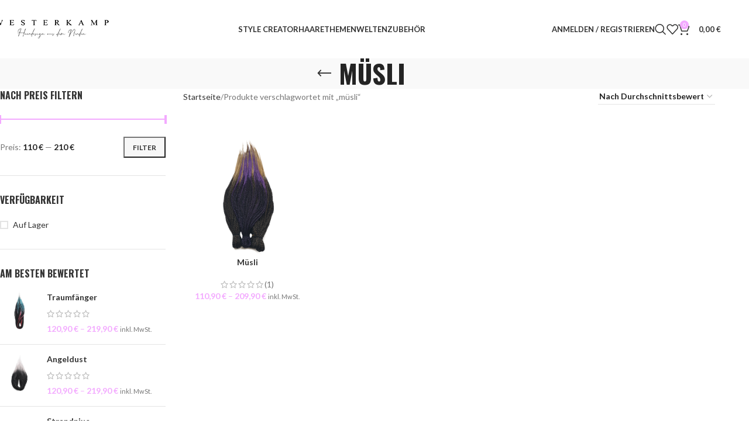

--- FILE ---
content_type: text/html; charset=UTF-8
request_url: https://www.westerkamp-dreads.de/produkt-schlagwort/muesli/
body_size: 37024
content:
<!DOCTYPE html>
<html lang="de">
<head>
	<meta charset="UTF-8">
	<link rel="profile" href="https://gmpg.org/xfn/11">
	<link rel="pingback" href="https://www.westerkamp-dreads.de/xmlrpc.php">

	<title>müsli &#8211; Westerkamp Dreads</title><style id="rocket-critical-css">ul{box-sizing:border-box}:root{--wp--preset--font-size--normal:16px;--wp--preset--font-size--huge:42px}.screen-reader-text{border:0;clip:rect(1px,1px,1px,1px);clip-path:inset(50%);height:1px;margin:-1px;overflow:hidden;padding:0;position:absolute;width:1px;word-wrap:normal!important}:root{--wcboost-swatches-item-width:30px;--wcboost-swatches-item-width:30px;--wcboost-swatches-item-padding:2px;--wcboost-swatches-item-gap:1em;--wcboost-swatches-color-border:rgba(0, 0, 0, 0.2);--wcboost-swatches-color-border-selected:rgba(0, 0, 0, 0.7);--wcboost-swatches-color-border-outstock:rgba(252, 56, 56, 0.7);--wcboost-swatches-color-tooltip:#333;--wcboost-swatches-color-tooltip-text:#fff;--wcboost-swatches-button-font-size:1em;--wcboost-swatches-label-font-size:1em}*{-webkit-box-sizing:border-box;-moz-box-sizing:border-box;box-sizing:border-box}*:before,*:after{-webkit-box-sizing:border-box;-moz-box-sizing:border-box;box-sizing:border-box}hr{margin-top:20px;margin-bottom:20px;border:0;border-top:1px solid #eeeeee}.clearfix:before,.clearfix:after{content:" ";display:table}.clearfix:after{clear:both}.hidden{display:none!important}@-ms-viewport{width:device-width}@font-face{font-family:'function_pro';src:url(https://www.westerkamp-dreads.de/wp-content/themes/konte/fonts/functionpro-light-webfont.woff2) format("woff2");font-weight:300;font-style:normal;font-display:swap}@font-face{font-family:'function_pro';src:url(https://www.westerkamp-dreads.de/wp-content/themes/konte/fonts/functionpro-book-webfont.woff2) format("woff2");font-weight:400;font-style:normal;font-display:swap}@font-face{font-family:'function_pro';src:url(https://www.westerkamp-dreads.de/wp-content/themes/konte/fonts/functionpro-medium-webfont.woff2) format("woff2");font-weight:500;font-style:normal;font-display:swap}@font-face{font-family:'function_pro';src:url(https://www.westerkamp-dreads.de/wp-content/themes/konte/fonts/functionpro-demi-webfont.woff2) format("woff2");font-weight:600;font-style:normal;font-display:swap}@font-face{font-family:'function_pro';src:url(https://www.westerkamp-dreads.de/wp-content/themes/konte/fonts/functionpro-bold-webfont.woff2) format("woff2");font-weight:700;font-style:normal;font-display:swap}html{font-family:sans-serif;-webkit-text-size-adjust:100%;-ms-text-size-adjust:100%}body{margin:0}aside,header,main,nav,section{display:block}a{background-color:transparent}strong{font-weight:bold}h1{font-size:2em;margin:0.67em 0}small{font-size:80%}img{border:0}svg:not(:root){overflow:hidden}hr{box-sizing:content-box;height:0}button,input{color:inherit;font:inherit;margin:0}button{overflow:visible}button{text-transform:none}button{-webkit-appearance:button}button::-moz-focus-inner,input::-moz-focus-inner{border:0;padding:0}input{line-height:normal}body{color:#161619;font-family:"function_pro",sans-serif;font-size:18px;font-size:1.125rem;font-weight:400;line-height:1.55556;-ms-word-wrap:break-word;word-wrap:break-word;-webkit-font-smoothing:antialiased}a{color:#000;text-decoration:none}h1,h2{font-weight:500}h1{font-size:60px;font-size:3.75rem}h2{font-size:40px;font-size:2.5rem}p{margin-bottom:1.5em}strong{font-weight:600}html{box-sizing:border-box}*,*:before,*:after{box-sizing:inherit}body{overflow-x:hidden;background:#fff}hr{background-color:#e3e7e8;border:0;height:1px;margin-bottom:1.5em}ul{margin:0 0 50px 0;padding-left:30px}ul{list-style:disc}ul ul{list-style:circle}li>ul{margin-bottom:0;margin-left:10px}img{height:auto;max-width:100%}button{font-size:14px;font-size:0.875rem;color:#fff;font-weight:600;line-height:60px;border:0;border-radius:0;padding:0 40px;background:#161619}input[type="text"]{border:0;border-bottom:2px solid #e3e7e8;border-radius:0;padding:3px;box-shadow:none;background-clip:padding-box}.screen-reader-text,.site-branding .site-title,.site-branding .site-description{border:0;clip:rect(1px,1px,1px,1px);-webkit-clip-path:inset(50%);clip-path:inset(50%);height:1px;margin:-1px;overflow:hidden;padding:0;position:absolute!important;width:1px;word-wrap:normal!important}:focus{outline:0}.site-header:before,.site-header:after,.site-content:before,.site-content:after{content:"";display:table;table-layout:fixed}.site-header:after,.site-content:after{clear:both}.light{background-color:#fff}.text-dark,.text-dark a{color:#000}.offscreen-panel{position:fixed;top:0;left:0;width:100%;height:100%;z-index:1600;display:none}.offscreen-panel .backdrop{position:absolute;top:0;left:0;width:100%;height:100%;background:rgba(22,22,25,0.2)}.offscreen-panel .button-close{position:absolute;right:60px;top:45px}.offscreen-panel .panel{position:absolute;right:0;top:0;height:100%;width:600px;max-width:100%;margin:0;background:#fff;box-shadow:0 0 30px 0 rgba(0,0,0,0.1);transform:translateX(100%);display:flex;flex-direction:column}.offscreen-panel .panel-header,.offscreen-panel .panel-content{padding:0 60px}.offscreen-panel .panel-header{padding-top:50px}.offscreen-panel .panel__title{font-size:18px;font-size:1.125rem;font-weight:500;line-height:1;margin:0}.offscreen-panel .panel-content{padding-top:70px;flex:1;overflow-y:auto}.mobile-menu-panel .header-mobile{display:none}.mobile-menu-panel .header-mobile .konte-container-fluid{padding-left:0;padding-right:0;margin-left:0;margin-right:0}.mobile-menu-panel .header-mobile .hamburger-menu .hamburger-inner{transform:rotate(45deg)}.mobile-menu-panel .header-mobile .hamburger-menu .hamburger-inner:before{top:0;opacity:0;width:100%}.mobile-menu-panel .header-mobile .hamburger-menu .hamburger-inner:after{bottom:0;transform:rotate(-90deg);width:100%}.mobile-menu-panel .panel{font-size:20px;font-size:1.25rem;padding-left:20px;padding-right:20px;transform:translateX(-100%);right:auto;left:0;overflow:hidden;overflow-y:auto;width:380px}.mobile-menu-panel .panel>:not(.divider){padding:13px 0}.mobile-menu-panel .panel .header-mobile{padding-top:0;padding-bottom:0}.mobile-menu-panel .panel .mobile-menu__search-form{padding-top:0;padding-bottom:0}.counter{font-size:11px;font-size:0.6875rem;font-weight:500;color:#fff;text-align:center;line-height:11px;min-width:18px;height:18px;border-radius:9px;padding:4px;background:#161619;display:inline-block}hr.divider{margin:0}.svg-icon{font-size:24px;font-size:1.5rem;line-height:1;display:inline-block}.svg-icon svg{vertical-align:-0.125em;width:1em;height:1em;fill:currentColor;display:inline-block}.site{overflow-x:hidden}.konte-container{margin-left:auto;margin-right:auto;padding-left:15px;padding-right:15px;width:1430px}.konte-container:before{content:"";display:table;table-layout:fixed}.konte-container:after{content:"";display:table;table-layout:fixed;clear:both}.konte-container-fluid{margin-left:45px;margin-right:45px;padding-left:15px;padding-right:15px;width:auto}.konte-container-fluid:before{content:"";display:table;table-layout:fixed}.konte-container-fluid:after{content:"";display:table;table-layout:fixed;clear:both}.sidebar-left .content-area{width:65.78947%}.sidebar-left .widget-area{width:34.21053%}.sidebar-left .konte-container .content-area{width:74.28571%}.sidebar-left .konte-container .widget-area{width:25.71429%}.sidebar-left .content-area{float:right}.sidebar-left .widget-area{float:left;padding-right:60px}.sidebar-left .konte-container .widget-area{padding-right:80px}.site-content{padding-top:60px;padding-bottom:60px}.button{font-size:14px;font-size:0.875rem;font-weight:500;color:#fff;text-transform:uppercase;text-align:center;display:inline-block;padding:0 40px;line-height:40px;background-color:#161619}.nav-menu,.nav-menu ul{margin:0;padding:0;list-style:none}.nav-menu ul{white-space:nowrap;position:absolute;left:-20px;top:100%;opacity:0;padding:20px 0;background:#fff;transform:translate(0,20px);box-shadow:0 0 30px 0 rgba(0,0,0,0.1);z-index:1000}.nav-menu li{display:inline-block;position:relative}.nav-menu li li{text-align:left;display:block;padding:15px 40px}.nav-menu>li{padding:0 17px}.nav-menu>li:first-child{padding-left:0}.nav-menu>li:last-child{padding-right:0}.nav-menu a{display:block}.nav-menu ul a{display:inline-block}.main-navigation{height:100%}.main-navigation .nav-menu{height:100%;display:flex;align-items:center}.main-navigation .nav-menu>li{height:100%;display:flex;align-items:center}.main-navigation li ul{min-width:180px;margin-top:2px;padding:20px 0;left:-40px}.main-navigation li ul:before{content:"";width:100%;height:2px;position:absolute;top:-2px;left:0}.main-navigation li li{padding-top:10px;padding-bottom:10px}.main-navigation li li a{font-size:14px;font-size:0.875rem}.main-navigation a{font-size:16px;font-size:1rem;position:relative;z-index:100}.main-navigation a:after{content:"";position:absolute;right:0;bottom:-4px;width:0;border-bottom:1px solid}.main-navigation .caret{font-size:75%;margin-left:4px}.topbar-menu a{font-size:11px;font-size:0.6875rem;text-transform:uppercase}.topbar-menu ul{padding:10px 0}.topbar-menu ul li{padding:0}.topbar-menu ul a{font-size:13px;font-size:0.8125rem;color:#161619;text-transform:none;line-height:inherit;padding:10px 20px}.topbar-menu>li>ul{margin-top:2px}.topbar-menu>li>ul:before{content:"";position:absolute;top:-2px;left:0;width:100%;height:2px}.breadcrumbs{font-size:11px;font-size:0.6875rem;font-weight:500;color:#838889}.breadcrumbs a{color:#838889}.breadcrumbs .delimiter{font-size:inherit;vertical-align:baseline;margin:0 2px}.breadcrumbs .delimiter svg{vertical-align:bottom}.widget{margin:0 0 40px;padding:16px 26px 28px 26px;border:1px solid #e3e7e8}.widget ul{margin-bottom:0}.widget ul{list-style:none;padding-left:0}.widget li{padding:10px 0}.widget-title{font-size:16px;font-size:1rem;font-weight:600;text-transform:uppercase;line-height:1.875;margin:0 0 20px;padding:0 0 13px;border-bottom:2px solid}.topbar{font-size:14px;font-size:0.875rem;height:40px;position:relative;z-index:1500}.topbar .konte-container-fluid{display:flex;align-items:center;height:100%}.topbar .konte-container-fluid:before,.topbar .konte-container-fluid:after{display:none}.topbar.light{background-color:#e3e7e8}.topbar-items{flex:1;display:flex;align-items:center;height:100%}.topbar-items nav,.topbar-items .nav-menu,.topbar-items .nav-menu>li{height:100%}.topbar-items .nav-menu,.topbar-items .nav-menu>li{display:flex;align-items:center}.topbar-right-items{text-align:right;justify-content:flex-end}.topbar-right-items>*{margin-left:40px}.topbar-right-items>*:first-child{margin-left:0}.site-header .konte-container-fluid{display:flex;align-items:center;height:100%}.header-main{height:120px}.header-contents{position:relative}.header-items{display:flex;align-items:center;height:100%}.header-items>*{position:relative;z-index:100}.header-left-items{flex:1;text-align:left;justify-content:flex-start}.header-left-items>*{margin-right:30px}.header-left-items>*:last-child{margin-right:0}.header-center-items{text-align:center;justify-content:center}.header-center-items>*{margin:0 17px}.header-right-items{flex:1;text-align:right;justify-content:flex-end}.header-right-items>*{margin-left:30px}.header-right-items>*:first-child{margin-left:0}.has-menu>*{position:static}.header-sticky--smart{position:absolute;width:100%}.header-sticky--smart{position:fixed;z-index:1400}.topbar+.header-sticky--smart{position:absolute}.header-mobile{height:60px}.header-mobile .konte-container-fluid{display:flex;align-items:center;height:100%}.header-mobile button{line-height:inherit;padding:0;background:transparent}.header-mobile.logo-center .mobile-menu-hamburger,.header-mobile.logo-center .mobile-header-icons{flex:1}.mobile-header-icons{display:flex;align-items:center;justify-content:flex-end}.mobile-header-icons>*{margin-left:15px}.mobile-menu-panel hr.divider{min-height:1px;margin:15px 0}.mobile-menu-panel .header-mobile{flex-shrink:0}.mobile-menu__search-form label{display:block;position:relative}.mobile-menu__search-form .search-icon{position:absolute;left:0;top:50%;margin-top:-13px}.mobile-menu__search-form .search-field{font-size:14px;font-size:0.875rem;width:100%;padding:13px 0 13px 30px;border-bottom-width:1px}.mobile-menu__nav ul{margin:0;list-style:none;line-height:1.2}.mobile-menu__nav .menu{padding:0}.mobile-menu__nav .menu>li{padding:15px 0}.mobile-menu__nav .sub-menu{padding-left:30px;margin-top:30px;border-left:1px solid #e3e7e8;display:none}.mobile-menu__nav .sub-menu>li{padding:15px 0}.mobile-menu__nav .sub-menu>li:first-child{padding-top:0}.mobile-menu__nav .sub-menu>li:last-child{padding-bottom:0}.mobile-menu__nav .sub-menu>li>a{font-size:16px;font-size:1rem}.mobile-menu__nav .sub-menu :first-child{padding-top:0}.mobile-menu__cart-icon{float:right;margin-top:4px}.mobile-menu__cart-icon .counter{vertical-align:4px}.site-branding{flex:0 1 auto;position:relative;z-index:100}.site-branding .logo{position:relative;display:block;line-height:1}.site-branding .logo img{display:inline-block;vertical-align:middle}.site-branding .logo-light{opacity:0;position:absolute;left:0;top:0}.header-search{position:relative}.header-search label{display:block}.header-search .search-icon{line-height:1;position:relative;top:0.125em;z-index:1}.header-search .search-field{font-size:14px;font-size:0.875rem;border-width:0 0 1px 0;border-color:transparent;padding:6px 0 6px 25px;width:75%;position:absolute;left:0;top:0;background:transparent}.header-search .search-field::-webkit-input-placeholder{color:inherit}.header-search .search-field::-moz-placeholder{color:inherit}.header-search .search-field:-ms-input-placeholder{color:inherit}.header-search .search-field:-moz-placeholder{color:inherit}.header-search.icon{flex-basis:20px}.header-search.icon .search-field{width:25px}.header-right-items .header-search{text-align:left}.header-right-items .header-search.icon{margin-right:-8px}.header-right-items .header-search.icon .search-field{left:auto;right:0;padding-left:0;padding-right:25px}.header-account{font-size:14px;font-size:0.875rem;position:relative}.header-account>a{display:block;white-space:nowrap}.header-cart>a{display:block;line-height:1;white-space:nowrap}.header-cart .counter{vertical-align:0.3em}.header-right-items .header-cart{margin-left:26px}.hamburger-menu .hamburger-box{display:inline-block;vertical-align:-1px;position:relative;width:20px;height:12px;padding:0;border:0;background:transparent}.hamburger-menu .hamburger-box .hamburger-inner{position:absolute;top:50%;left:0;margin-top:-1px;width:100%;height:2px;background:#161619}.hamburger-menu .hamburger-box .hamburger-inner:before,.hamburger-menu .hamburger-box .hamburger-inner:after{content:"";display:block;position:absolute;width:100%;height:2px;background-color:inherit}.hamburger-menu .hamburger-box .hamburger-inner:before{top:-5px}.hamburger-menu .hamburger-box .hamburger-inner:after{bottom:-5px}.hamburger-menu .menu-text{font-size:14px;font-size:0.875rem;font-weight:600;display:inline-block;opacity:0;transform:translateX(-10px)}.hamburger-menu.active .hamburger-inner{transform:rotate(45deg)}.hamburger-menu.active .hamburger-inner:before{top:0;opacity:0;width:100%}.hamburger-menu.active .hamburger-inner:after{bottom:0;transform:rotate(-90deg);width:100%}.hamburger-menu.active .menu-text{opacity:1;transform:translateX(0)}.hamburger-menu.active .menu-text+.hamburger-box{margin-left:4px}.site-footer.light>.footer-main:first-child>.footer-container:first-child .divider{display:none}.footer-main .divider{flex:1;margin-top:-40px}@media (max-width:1440px){.konte-container{width:auto;max-width:100%;margin-left:45px;margin-right:45px}}@media (min-width:1200px){.header-mobile{display:none}.mobile-menu-panel{display:none!important}}@media (max-width:1199px){.konte-container,.konte-container-fluid{margin-left:25px;margin-right:25px}.header-main{display:none}.offscreen-panel .panel-header,.offscreen-panel .panel-content{padding-left:40px;padding-right:40px}.offscreen-panel .panel-header{padding-top:35px}.offscreen-panel .button-close{right:38px;top:28px}}@media (max-width:991px){.konte-container,.konte-container-fluid{margin-left:25px;margin-right:25px}.sidebar-left .content-area,.sidebar-left .widget-area{width:100%;float:none}.sidebar-left .widget-area{margin-top:60px;padding-left:0;padding-right:0}.sidebar-left .konte-container .content-area,.sidebar-left .konte-container .widget-area{width:100%}.sidebar-left .konte-container .widget-area{padding-left:0;padding-right:0}.footer-main .divider{flex:0}}@media (max-width:767px){.konte-container,.konte-container-fluid{margin-left:5px;margin-right:5px}.topbar{display:none}.topbar .topbar-items{width:100%;display:none}.topbar-right-items>*{margin-left:20px}.topbar-menu>li{padding:0 10px}.offscreen-panel .button-close{top:16px;right:20px}.offscreen-panel .button-close .menu-text{display:none}.offscreen-panel .panel-header,.offscreen-panel .panel-content{padding-left:20px;padding-right:20px}.offscreen-panel .panel-header{padding:21px 20px}.offscreen-panel .panel-content{padding-top:20px}}@media (max-width:414px){.mobile-menu-panel .header-mobile{display:block;opacity:0}.mobile-menu-panel .panel{width:100%}}ul.products{margin:0 -20px;padding:0;list-style:none}ul.products:before,ul.products:after{content:"";display:table;table-layout:fixed}ul.products:after{clear:both}ul.products li.product{position:relative;padding:0 20px;margin-bottom:40px;float:left}ul.products li.product.first{clear:both}ul.products li.product .product-thumbnail{overflow:hidden;position:relative}ul.products li.product .product-thumbnail img{display:block;width:100%}ul.products li.product .product-thumbnails--slider a{display:block}ul.products li.product .product-thumbnails--slider .slick-loading{display:none}ul.products li.product .product-summary{padding:14px 20px 14px 20px}ul.products li.product .woocommerce-loop-product__title{font-size:16px;font-size:1rem;font-weight:400;margin:0 0 6px 0}ul.products li.product .price{font-size:14px;font-size:0.875rem;font-weight:500;display:block}ul.products li.product .buttons{text-align:right;padding-top:15px;position:absolute;left:20px;right:20px;height:40px;opacity:0;transform:translateY(50%)}ul.products li.product .button{color:#161619;line-height:25px;line-height:1.5rem;padding:0;margin-left:16px;background:transparent}ul.products li.product .button:first-child{font-weight:600;float:left;margin-left:0}ul.products li.product .ajax_add_to_cart{position:relative}ul.products li.product .ajax_add_to_cart:before{content:"";vertical-align:-0.25em;display:inline-block;width:0;height:16px;opacity:0}ul.products .product-inner{position:relative;overflow:hidden}ul.products.layout-masonry li.product{width:25%}ul.products.layout-masonry li.product.first{clear:none}ul.products.layout-masonry li.product .product-thumbnail{padding-bottom:125%}ul.products.layout-masonry li.product .product-thumbnail>a{display:block;width:100%;height:100%;position:absolute;top:0;left:0}ul.products.layout-masonry li.product .product-thumbnail>a img{-o-object-fit:cover;object-fit:cover;-o-object-position:50% 50%;object-position:50% 50%;width:100%;min-height:100%;max-width:none;position:absolute;left:50%;top:50%;transform:translate(-50%,-50%)}ul.products.layout-masonry li.product .woocommerce-loop-product__title{white-space:nowrap;text-overflow:ellipsis;overflow:hidden;max-height:1.55556em}ul.products.layout-masonry li.product:nth-child(10n+1){width:50%}ul.products.layout-masonry li.product:nth-child(10n+1) .product-thumbnail{padding-bottom:135.29412%}.sidebar-left ul.products.layout-masonry li.product:nth-child(10n+1) .product-thumbnail{padding-bottom:138.82353%}@media (min-width:992px){ul.products li.product{width:25%}ul.products li.product.first{clear:both}}.woocommerce-products-header{margin-bottom:30px}.woocommerce-products-header .page-title{font-size:20px;font-size:1.25rem;font-weight:500;float:left;margin:0}.woocommerce-products-header .breadcrumbs{float:right;margin-top:10px}.cart-panel .panel-header{padding-bottom:60px}.cart-panel .panel-content{padding-top:10px}.cart-panel .cart-panel-counter{margin-left:6px}.cart-panel .widget_shopping_cart_content{display:flex;flex-direction:column;height:100%}.cart-panel .woocommerce-mini-cart__empty-message{text-align:center;color:#838889;justify-self:center;margin:auto 0;position:relative;top:-70px}.cart-panel .woocommerce-mini-cart__empty-message img{opacity:0.25;width:40%;display:block;margin:0 auto 60px auto}.shop-sidebar{font-size:14px;font-size:0.875rem;color:#838889;margin-top:33px}.shop-sidebar .widget{padding:0 0 28px 0;margin-bottom:30px;border:0;border-bottom:1px solid #e3e7e8}.shop-sidebar .widget li{padding-top:5px;padding-bottom:5px;border-bottom:0}.shop-sidebar .widget a{color:#838889}.shop-sidebar .widget-title{color:#161619;font-weight:500;border-bottom:0;padding-bottom:0}.widget_shopping_cart_content{position:relative}@media (max-width:1440px){ul.products.layout-masonry li.product:nth-child(10n+1) .product-thumbnail{padding-bottom:135.88235%}.sidebar-left ul.products.layout-masonry li.product:nth-child(10n+1) .product-thumbnail{padding-bottom:139.41176%}}@media (max-width:1280px){ul.products.layout-masonry li.product:nth-child(10n+1) .product-thumbnail{padding-bottom:137.35294%}.sidebar-left ul.products.layout-masonry li.product:nth-child(10n+1) .product-thumbnail{padding-bottom:142.05882%}}@media (max-width:1199px){ul.products{display:flex;flex-wrap:wrap}ul.products:before,ul.products:after{display:none}ul.products li.product .button{margin-left:10px}ul.products.layout-masonry li.product:nth-child(10n+1) .product-thumbnail{padding-bottom:140.29412%}.sidebar-left ul.products.layout-masonry li.product:nth-child(10n+1) .product-thumbnail{padding-bottom:145.88235%}.cart-panel .panel-header{padding-bottom:35px}}@media (max-width:991px){ul.products li.product{width:33.33%}ul.products.layout-masonry li.product{width:33.3333%}ul.products.layout-masonry li.product .product-thumbnail{padding-bottom:0}ul.products.layout-masonry li.product .product-thumbnail>a{display:block;position:static;transform:none}ul.products.layout-masonry li.product .product-thumbnail>a img{position:static;transform:none}ul.products.layout-masonry li.product .woocommerce-loop-product__title{white-space:wrap;max-height:none}ul.products.layout-masonry li.product:nth-child(10n+1){width:33.3333%}ul.products.layout-masonry li.product:nth-child(10n+1) .product-thumbnail{padding-bottom:0}.sidebar-left ul.products.layout-masonry li.product:nth-child(10n+1) .product-thumbnail{padding-bottom:0}}@media (max-width:767px){.woocommerce-products-header.layout-minimal{margin:10px 0}ul.products{margin-left:-10px;margin-right:-10px}ul.products li.product{width:50%;padding-left:10px;padding-right:10px;margin-bottom:20px}ul.products li.product .product-summary{padding:10px}ul.products li.product .buttons{left:10px;right:10px}ul.products.layout-masonry li.product{width:50%}ul.products.layout-masonry li.product:nth-child(10n+1){width:50%}}.screen-reader-text{clip:rect(1px,1px,1px,1px);word-wrap:normal!important;border:0;clip-path:inset(50%);height:1px;margin:-1px;overflow:hidden;overflow-wrap:normal!important;padding:0;position:absolute!important;width:1px}</style><link rel="preload" as="style" href="https://fonts.googleapis.com/css?family=Lato%3A400%2C700%7COswald%3A400%2C600%2C700&#038;display=swap" /><link rel="stylesheet" href="https://fonts.googleapis.com/css?family=Lato%3A400%2C700%7COswald%3A400%2C600%2C700&#038;display=swap" media="print" onload="this.media='all'" /><noscript><link rel="stylesheet" href="https://fonts.googleapis.com/css?family=Lato%3A400%2C700%7COswald%3A400%2C600%2C700&#038;display=swap" /></noscript><link rel="preload" href="https://www.westerkamp-dreads.de/wp-content/cache/min/1/3004a6814e252efd42ada0e942633c06.css" data-rocket-async="style" as="style" onload="this.onload=null;this.rel='stylesheet'" onerror="this.removeAttribute('data-rocket-async')"  media="all" data-minify="1" />
<meta name='robots' content='max-image-preview:large' />
	<style>img:is([sizes="auto" i], [sizes^="auto," i]) { contain-intrinsic-size: 3000px 1500px }</style>
	<script>window._wca = window._wca || [];</script>
<link rel='dns-prefetch' href='//www.westerkamp-dreads.de' />
<link rel='dns-prefetch' href='//stats.wp.com' />
<link rel='dns-prefetch' href='//fonts.googleapis.com' />
<link href='https://fonts.gstatic.com' crossorigin rel='preconnect' />
<link rel='preconnect' href='//c0.wp.com' />
<link rel='preconnect' href='//i0.wp.com' />
<link rel="alternate" type="application/rss+xml" title="Westerkamp Dreads &raquo; Feed" href="https://www.westerkamp-dreads.de/feed/" />
<link rel="alternate" type="application/rss+xml" title="Westerkamp Dreads &raquo; Kommentar-Feed" href="https://www.westerkamp-dreads.de/comments/feed/" />
<link rel="alternate" type="application/rss+xml" title="Westerkamp Dreads &raquo; Schlagwort-Feed für müsli" href="https://www.westerkamp-dreads.de/produkt-schlagwort/muesli/feed/" />

<style id='safe-svg-svg-icon-style-inline-css' type='text/css'>
.safe-svg-cover{text-align:center}.safe-svg-cover .safe-svg-inside{display:inline-block;max-width:100%}.safe-svg-cover svg{fill:currentColor;height:100%;max-height:100%;max-width:100%;width:100%}

</style>


<style id='jetpack-sharing-buttons-style-inline-css' type='text/css'>
.jetpack-sharing-buttons__services-list{display:flex;flex-direction:row;flex-wrap:wrap;gap:0;list-style-type:none;margin:5px;padding:0}.jetpack-sharing-buttons__services-list.has-small-icon-size{font-size:12px}.jetpack-sharing-buttons__services-list.has-normal-icon-size{font-size:16px}.jetpack-sharing-buttons__services-list.has-large-icon-size{font-size:24px}.jetpack-sharing-buttons__services-list.has-huge-icon-size{font-size:36px}@media print{.jetpack-sharing-buttons__services-list{display:none!important}}.editor-styles-wrapper .wp-block-jetpack-sharing-buttons{gap:0;padding-inline-start:0}ul.jetpack-sharing-buttons__services-list.has-background{padding:1.25em 2.375em}
</style>
<style id='global-styles-inline-css' type='text/css'>
:root{--wp--preset--aspect-ratio--square: 1;--wp--preset--aspect-ratio--4-3: 4/3;--wp--preset--aspect-ratio--3-4: 3/4;--wp--preset--aspect-ratio--3-2: 3/2;--wp--preset--aspect-ratio--2-3: 2/3;--wp--preset--aspect-ratio--16-9: 16/9;--wp--preset--aspect-ratio--9-16: 9/16;--wp--preset--color--black: #000000;--wp--preset--color--cyan-bluish-gray: #abb8c3;--wp--preset--color--white: #ffffff;--wp--preset--color--pale-pink: #f78da7;--wp--preset--color--vivid-red: #cf2e2e;--wp--preset--color--luminous-vivid-orange: #ff6900;--wp--preset--color--luminous-vivid-amber: #fcb900;--wp--preset--color--light-green-cyan: #7bdcb5;--wp--preset--color--vivid-green-cyan: #00d084;--wp--preset--color--pale-cyan-blue: #8ed1fc;--wp--preset--color--vivid-cyan-blue: #0693e3;--wp--preset--color--vivid-purple: #9b51e0;--wp--preset--gradient--vivid-cyan-blue-to-vivid-purple: linear-gradient(135deg,rgba(6,147,227,1) 0%,rgb(155,81,224) 100%);--wp--preset--gradient--light-green-cyan-to-vivid-green-cyan: linear-gradient(135deg,rgb(122,220,180) 0%,rgb(0,208,130) 100%);--wp--preset--gradient--luminous-vivid-amber-to-luminous-vivid-orange: linear-gradient(135deg,rgba(252,185,0,1) 0%,rgba(255,105,0,1) 100%);--wp--preset--gradient--luminous-vivid-orange-to-vivid-red: linear-gradient(135deg,rgba(255,105,0,1) 0%,rgb(207,46,46) 100%);--wp--preset--gradient--very-light-gray-to-cyan-bluish-gray: linear-gradient(135deg,rgb(238,238,238) 0%,rgb(169,184,195) 100%);--wp--preset--gradient--cool-to-warm-spectrum: linear-gradient(135deg,rgb(74,234,220) 0%,rgb(151,120,209) 20%,rgb(207,42,186) 40%,rgb(238,44,130) 60%,rgb(251,105,98) 80%,rgb(254,248,76) 100%);--wp--preset--gradient--blush-light-purple: linear-gradient(135deg,rgb(255,206,236) 0%,rgb(152,150,240) 100%);--wp--preset--gradient--blush-bordeaux: linear-gradient(135deg,rgb(254,205,165) 0%,rgb(254,45,45) 50%,rgb(107,0,62) 100%);--wp--preset--gradient--luminous-dusk: linear-gradient(135deg,rgb(255,203,112) 0%,rgb(199,81,192) 50%,rgb(65,88,208) 100%);--wp--preset--gradient--pale-ocean: linear-gradient(135deg,rgb(255,245,203) 0%,rgb(182,227,212) 50%,rgb(51,167,181) 100%);--wp--preset--gradient--electric-grass: linear-gradient(135deg,rgb(202,248,128) 0%,rgb(113,206,126) 100%);--wp--preset--gradient--midnight: linear-gradient(135deg,rgb(2,3,129) 0%,rgb(40,116,252) 100%);--wp--preset--font-size--small: 13px;--wp--preset--font-size--medium: 20px;--wp--preset--font-size--large: 36px;--wp--preset--font-size--x-large: 42px;--wp--preset--spacing--20: 0.44rem;--wp--preset--spacing--30: 0.67rem;--wp--preset--spacing--40: 1rem;--wp--preset--spacing--50: 1.5rem;--wp--preset--spacing--60: 2.25rem;--wp--preset--spacing--70: 3.38rem;--wp--preset--spacing--80: 5.06rem;--wp--preset--shadow--natural: 6px 6px 9px rgba(0, 0, 0, 0.2);--wp--preset--shadow--deep: 12px 12px 50px rgba(0, 0, 0, 0.4);--wp--preset--shadow--sharp: 6px 6px 0px rgba(0, 0, 0, 0.2);--wp--preset--shadow--outlined: 6px 6px 0px -3px rgba(255, 255, 255, 1), 6px 6px rgba(0, 0, 0, 1);--wp--preset--shadow--crisp: 6px 6px 0px rgba(0, 0, 0, 1);}:where(body) { margin: 0; }.wp-site-blocks > .alignleft { float: left; margin-right: 2em; }.wp-site-blocks > .alignright { float: right; margin-left: 2em; }.wp-site-blocks > .aligncenter { justify-content: center; margin-left: auto; margin-right: auto; }:where(.is-layout-flex){gap: 0.5em;}:where(.is-layout-grid){gap: 0.5em;}.is-layout-flow > .alignleft{float: left;margin-inline-start: 0;margin-inline-end: 2em;}.is-layout-flow > .alignright{float: right;margin-inline-start: 2em;margin-inline-end: 0;}.is-layout-flow > .aligncenter{margin-left: auto !important;margin-right: auto !important;}.is-layout-constrained > .alignleft{float: left;margin-inline-start: 0;margin-inline-end: 2em;}.is-layout-constrained > .alignright{float: right;margin-inline-start: 2em;margin-inline-end: 0;}.is-layout-constrained > .aligncenter{margin-left: auto !important;margin-right: auto !important;}.is-layout-constrained > :where(:not(.alignleft):not(.alignright):not(.alignfull)){margin-left: auto !important;margin-right: auto !important;}body .is-layout-flex{display: flex;}.is-layout-flex{flex-wrap: wrap;align-items: center;}.is-layout-flex > :is(*, div){margin: 0;}body .is-layout-grid{display: grid;}.is-layout-grid > :is(*, div){margin: 0;}body{padding-top: 0px;padding-right: 0px;padding-bottom: 0px;padding-left: 0px;}a:where(:not(.wp-element-button)){text-decoration: none;}:root :where(.wp-element-button, .wp-block-button__link){background-color: #32373c;border-width: 0;color: #fff;font-family: inherit;font-size: inherit;line-height: inherit;padding: calc(0.667em + 2px) calc(1.333em + 2px);text-decoration: none;}.has-black-color{color: var(--wp--preset--color--black) !important;}.has-cyan-bluish-gray-color{color: var(--wp--preset--color--cyan-bluish-gray) !important;}.has-white-color{color: var(--wp--preset--color--white) !important;}.has-pale-pink-color{color: var(--wp--preset--color--pale-pink) !important;}.has-vivid-red-color{color: var(--wp--preset--color--vivid-red) !important;}.has-luminous-vivid-orange-color{color: var(--wp--preset--color--luminous-vivid-orange) !important;}.has-luminous-vivid-amber-color{color: var(--wp--preset--color--luminous-vivid-amber) !important;}.has-light-green-cyan-color{color: var(--wp--preset--color--light-green-cyan) !important;}.has-vivid-green-cyan-color{color: var(--wp--preset--color--vivid-green-cyan) !important;}.has-pale-cyan-blue-color{color: var(--wp--preset--color--pale-cyan-blue) !important;}.has-vivid-cyan-blue-color{color: var(--wp--preset--color--vivid-cyan-blue) !important;}.has-vivid-purple-color{color: var(--wp--preset--color--vivid-purple) !important;}.has-black-background-color{background-color: var(--wp--preset--color--black) !important;}.has-cyan-bluish-gray-background-color{background-color: var(--wp--preset--color--cyan-bluish-gray) !important;}.has-white-background-color{background-color: var(--wp--preset--color--white) !important;}.has-pale-pink-background-color{background-color: var(--wp--preset--color--pale-pink) !important;}.has-vivid-red-background-color{background-color: var(--wp--preset--color--vivid-red) !important;}.has-luminous-vivid-orange-background-color{background-color: var(--wp--preset--color--luminous-vivid-orange) !important;}.has-luminous-vivid-amber-background-color{background-color: var(--wp--preset--color--luminous-vivid-amber) !important;}.has-light-green-cyan-background-color{background-color: var(--wp--preset--color--light-green-cyan) !important;}.has-vivid-green-cyan-background-color{background-color: var(--wp--preset--color--vivid-green-cyan) !important;}.has-pale-cyan-blue-background-color{background-color: var(--wp--preset--color--pale-cyan-blue) !important;}.has-vivid-cyan-blue-background-color{background-color: var(--wp--preset--color--vivid-cyan-blue) !important;}.has-vivid-purple-background-color{background-color: var(--wp--preset--color--vivid-purple) !important;}.has-black-border-color{border-color: var(--wp--preset--color--black) !important;}.has-cyan-bluish-gray-border-color{border-color: var(--wp--preset--color--cyan-bluish-gray) !important;}.has-white-border-color{border-color: var(--wp--preset--color--white) !important;}.has-pale-pink-border-color{border-color: var(--wp--preset--color--pale-pink) !important;}.has-vivid-red-border-color{border-color: var(--wp--preset--color--vivid-red) !important;}.has-luminous-vivid-orange-border-color{border-color: var(--wp--preset--color--luminous-vivid-orange) !important;}.has-luminous-vivid-amber-border-color{border-color: var(--wp--preset--color--luminous-vivid-amber) !important;}.has-light-green-cyan-border-color{border-color: var(--wp--preset--color--light-green-cyan) !important;}.has-vivid-green-cyan-border-color{border-color: var(--wp--preset--color--vivid-green-cyan) !important;}.has-pale-cyan-blue-border-color{border-color: var(--wp--preset--color--pale-cyan-blue) !important;}.has-vivid-cyan-blue-border-color{border-color: var(--wp--preset--color--vivid-cyan-blue) !important;}.has-vivid-purple-border-color{border-color: var(--wp--preset--color--vivid-purple) !important;}.has-vivid-cyan-blue-to-vivid-purple-gradient-background{background: var(--wp--preset--gradient--vivid-cyan-blue-to-vivid-purple) !important;}.has-light-green-cyan-to-vivid-green-cyan-gradient-background{background: var(--wp--preset--gradient--light-green-cyan-to-vivid-green-cyan) !important;}.has-luminous-vivid-amber-to-luminous-vivid-orange-gradient-background{background: var(--wp--preset--gradient--luminous-vivid-amber-to-luminous-vivid-orange) !important;}.has-luminous-vivid-orange-to-vivid-red-gradient-background{background: var(--wp--preset--gradient--luminous-vivid-orange-to-vivid-red) !important;}.has-very-light-gray-to-cyan-bluish-gray-gradient-background{background: var(--wp--preset--gradient--very-light-gray-to-cyan-bluish-gray) !important;}.has-cool-to-warm-spectrum-gradient-background{background: var(--wp--preset--gradient--cool-to-warm-spectrum) !important;}.has-blush-light-purple-gradient-background{background: var(--wp--preset--gradient--blush-light-purple) !important;}.has-blush-bordeaux-gradient-background{background: var(--wp--preset--gradient--blush-bordeaux) !important;}.has-luminous-dusk-gradient-background{background: var(--wp--preset--gradient--luminous-dusk) !important;}.has-pale-ocean-gradient-background{background: var(--wp--preset--gradient--pale-ocean) !important;}.has-electric-grass-gradient-background{background: var(--wp--preset--gradient--electric-grass) !important;}.has-midnight-gradient-background{background: var(--wp--preset--gradient--midnight) !important;}.has-small-font-size{font-size: var(--wp--preset--font-size--small) !important;}.has-medium-font-size{font-size: var(--wp--preset--font-size--medium) !important;}.has-large-font-size{font-size: var(--wp--preset--font-size--large) !important;}.has-x-large-font-size{font-size: var(--wp--preset--font-size--x-large) !important;}
:where(.wp-block-post-template.is-layout-flex){gap: 1.25em;}:where(.wp-block-post-template.is-layout-grid){gap: 1.25em;}
:where(.wp-block-columns.is-layout-flex){gap: 2em;}:where(.wp-block-columns.is-layout-grid){gap: 2em;}
:root :where(.wp-block-pullquote){font-size: 1.5em;line-height: 1.6;}
</style>
<style id='woocommerce-inline-inline-css' type='text/css'>
.woocommerce form .form-row .required { visibility: visible; }
</style>


<style id='elementor-frontend-inline-css' type='text/css'>
.elementor-kit-13369{--e-global-color-primary:#FCBCFE;--e-global-color-secondary:#444444;--e-global-color-text:#7A7A7A;--e-global-color-accent:#A6AFFA;--e-global-color-3a25aded:#000;--e-global-color-5fdb8ee1:#FFF;--e-global-color-5a913186:#EFEBE8;--e-global-color-ed323b3:#FCBCFE;--e-global-typography-primary-font-family:"Oswald LOKAL";--e-global-typography-primary-font-size:45px;--e-global-typography-primary-font-weight:800;--e-global-typography-primary-text-transform:capitalize;--e-global-typography-secondary-font-family:"Oswald LOKAL";--e-global-typography-secondary-font-size:30px;--e-global-typography-secondary-font-weight:600;--e-global-typography-secondary-text-transform:capitalize;--e-global-typography-text-font-family:"Tahoma";--e-global-typography-text-font-size:14px;--e-global-typography-text-font-weight:400;--e-global-typography-accent-font-family:"Tahoma";--e-global-typography-accent-font-size:14px;--e-global-typography-accent-font-weight:500;}.elementor-section.elementor-section-boxed > .elementor-container{max-width:1310px;}.e-con{--container-max-width:1310px;--container-default-padding-top:0px;--container-default-padding-right:0px;--container-default-padding-bottom:0px;--container-default-padding-left:0px;}.elementor-widget:not(:last-child){margin-block-end:20px;}.elementor-element{--widgets-spacing:20px 20px;--widgets-spacing-row:20px;--widgets-spacing-column:20px;}{}h1.entry-title{display:var(--page-title-display);}@media(max-width:991px){.elementor-section.elementor-section-boxed > .elementor-container{max-width:1024px;}.e-con{--container-max-width:1024px;}}@media(max-width:768px){.elementor-section.elementor-section-boxed > .elementor-container{max-width:767px;}.e-con{--container-max-width:767px;}}
</style>

























































<script type="text/javascript" src="https://c0.wp.com/c/6.8.3/wp-includes/js/jquery/jquery.min.js" id="jquery-core-js"></script>
<script data-minify="1" type="text/javascript" src="https://www.westerkamp-dreads.de/wp-content/cache/min/1/c/6.8.3/wp-includes/js/jquery/jquery-migrate.min.js?ver=1759937239" id="jquery-migrate-js"></script>
<script data-minify="1" type="text/javascript" src="https://www.westerkamp-dreads.de/wp-content/cache/min/1/p/woocommerce/10.3.7/assets/js/jquery-blockui/jquery.blockUI.min.js?ver=1766446716" id="wc-jquery-blockui-js" defer="defer" data-wp-strategy="defer"></script>
<script type="text/javascript" id="wc-add-to-cart-js-extra">
/* <![CDATA[ */
var wc_add_to_cart_params = {"ajax_url":"\/wp-admin\/admin-ajax.php","wc_ajax_url":"\/?wc-ajax=%%endpoint%%","i18n_view_cart":"Warenkorb anzeigen","cart_url":"https:\/\/www.westerkamp-dreads.de\/warenkorb\/","is_cart":"","cart_redirect_after_add":"no"};
/* ]]> */
</script>
<script data-minify="1" type="text/javascript" src="https://www.westerkamp-dreads.de/wp-content/cache/min/1/p/woocommerce/10.3.7/assets/js/frontend/add-to-cart.min.js?ver=1766446716" id="wc-add-to-cart-js" defer="defer" data-wp-strategy="defer"></script>
<script data-minify="1" type="text/javascript" src="https://www.westerkamp-dreads.de/wp-content/cache/min/1/p/woocommerce/10.3.7/assets/js/js-cookie/js.cookie.min.js?ver=1766446716" id="wc-js-cookie-js" defer="defer" data-wp-strategy="defer"></script>
<script type="text/javascript" id="woocommerce-js-extra">
/* <![CDATA[ */
var woocommerce_params = {"ajax_url":"\/wp-admin\/admin-ajax.php","wc_ajax_url":"\/?wc-ajax=%%endpoint%%","i18n_password_show":"Passwort anzeigen","i18n_password_hide":"Passwort ausblenden"};
/* ]]> */
</script>
<script data-minify="1" type="text/javascript" src="https://www.westerkamp-dreads.de/wp-content/cache/min/1/p/woocommerce/10.3.7/assets/js/frontend/woocommerce.min.js?ver=1766446716" id="woocommerce-js" defer="defer" data-wp-strategy="defer"></script>
<script type="text/javascript" src="https://stats.wp.com/s-202605.js" id="woocommerce-analytics-js" defer="defer" data-wp-strategy="defer"></script>
<script type="text/javascript" src="https://www.westerkamp-dreads.de/wp-content/themes/woodmart/js/scripts/global/scrollBar.min.js?ver=8.2.7" id="wd-scrollbar-js"></script>
<link rel="https://api.w.org/" href="https://www.westerkamp-dreads.de/wp-json/" /><link rel="alternate" title="JSON" type="application/json" href="https://www.westerkamp-dreads.de/wp-json/wp/v2/product_tag/221" /><link rel="EditURI" type="application/rsd+xml" title="RSD" href="https://www.westerkamp-dreads.de/xmlrpc.php?rsd" />
<meta name="generator" content="WordPress 6.8.3" />
<meta name="generator" content="WooCommerce 10.3.7" />
	<style>img#wpstats{display:none}</style>
							<meta name="viewport" content="width=device-width, initial-scale=1.0, maximum-scale=1.0, user-scalable=no">
										<noscript><style>.woocommerce-product-gallery{ opacity: 1 !important; }</style></noscript>
	<meta name="generator" content="Elementor 3.34.2; features: additional_custom_breakpoints; settings: css_print_method-internal, google_font-enabled, font_display-auto">
<style type="text/css">.recentcomments a{display:inline !important;padding:0 !important;margin:0 !important;}</style>			<style>
				.e-con.e-parent:nth-of-type(n+4):not(.e-lazyloaded):not(.e-no-lazyload),
				.e-con.e-parent:nth-of-type(n+4):not(.e-lazyloaded):not(.e-no-lazyload) * {
					background-image: none !important;
				}
				@media screen and (max-height: 1024px) {
					.e-con.e-parent:nth-of-type(n+3):not(.e-lazyloaded):not(.e-no-lazyload),
					.e-con.e-parent:nth-of-type(n+3):not(.e-lazyloaded):not(.e-no-lazyload) * {
						background-image: none !important;
					}
				}
				@media screen and (max-height: 640px) {
					.e-con.e-parent:nth-of-type(n+2):not(.e-lazyloaded):not(.e-no-lazyload),
					.e-con.e-parent:nth-of-type(n+2):not(.e-lazyloaded):not(.e-no-lazyload) * {
						background-image: none !important;
					}
				}
			</style>
			<link rel="icon" href="https://i0.wp.com/www.westerkamp-dreads.de/wp-content/uploads/2021/10/cropped-velvet.jpg?fit=32%2C32&#038;ssl=1" sizes="32x32" />
<link rel="icon" href="https://i0.wp.com/www.westerkamp-dreads.de/wp-content/uploads/2021/10/cropped-velvet.jpg?fit=192%2C192&#038;ssl=1" sizes="192x192" />
<link rel="apple-touch-icon" href="https://i0.wp.com/www.westerkamp-dreads.de/wp-content/uploads/2021/10/cropped-velvet.jpg?fit=180%2C180&#038;ssl=1" />
<meta name="msapplication-TileImage" content="https://i0.wp.com/www.westerkamp-dreads.de/wp-content/uploads/2021/10/cropped-velvet.jpg?fit=270%2C270&#038;ssl=1" />
		<style type="text/css" id="wp-custom-css">
			.single #product-13425 .woocommerce-product-gallery .woocommerce-product-gallery__image img {height:80vh !important;width:auto;}

.single .wd-swatch.wd-bg {transition:none !important;}

.single .wd-swatch.wd-bg.wd-active {position:absolute;top:0;left:0; margin-left:-500px; width:350px;margin-top:-90px; height:115%;border-radius:0px;border:none;box-shadow:none;overflow:hidden;}

.single .wd-swatch.wd-bg.wd-active span {width:100%;display:block;}

.single .wd-swatch.wd-bg.wd-active span:before {content:none !important;}

.single .wd-swatch.wd-bg.wd-active img {width:100%;height:800px;max-height:115%; object-fit:inherit;border:none;box-shadow:none;aspect-ratio:inherit;overflow:inherit;}

.single .wd-swatch.wd-bg.wd-active .wd-swatch-text {display:none;}




@media (max-width:1190px) {
	.single .wd-swatch.wd-bg.wd-active {height:110%;}
}

@media (max-width:1150px) {
	.single .wd-swatch.wd-bg.wd-active {height:100%;margin-left:-450px;}
}

@media (max-width:1075px) {
	.single .wd-swatch.wd-bg.wd-active {height:88%;margin-left:-430px;margin-top:-100px;}
}

@media (max-width:1025px) {
	.single .wd-swatch.wd-bg.wd-active {height:75%;margin-left:-430px;margin-top:-100px;}
}

@media (max-width:935px) {
	.single .wd-swatch.wd-bg.wd-active {height:62%;margin-left:-350px;margin-top:-100px;width:250px;}
}


@media (max-width:835px) {
	.single .wd-swatch.wd-bg.wd-active {height:52%;margin-left:-350px;margin-top:-100px;width:250px;}
}

@media (max-width:768px) {
	.single .wd-swatch.wd-bg.wd-active {max-height:100%;height:auto;margin-left:0;margin-top:-300%;width:100%;}
	
	.single .wd-swatch.wd-bg.wd-active img {height:100%;width:100%;max-height:100%;}
	
	.single-product #main-content {padding:0px;}
}


@media (max-width:768px) {
	.single .wd-swatch.wd-bg.wd-active {max-height:200%;height:auto;margin-left:0;margin-top:-200%;width:100%;}
	
	.single .wd-swatch.wd-bg.wd-active img {height:100%;width:100%;max-height:100%;}
	
	.single-product #main-content {padding:0px;}
}



@media (max-width:720px) {
	.single .wd-swatch.wd-bg.wd-active {max-height:150%;height:auto;margin-left:0;margin-top:-180%;width:100%;}
	
	.single .wd-swatch.wd-bg.wd-active img {height:100%;width:100%;max-height:100%;}
}


@media (max-width:629px) {
	.single .wd-swatch.wd-bg.wd-active {max-height:140%;height:auto;margin-left:0;margin-top:-195%;width:100%;}
	
	.single .wd-swatch.wd-bg.wd-active img {height:100%;width:100%;max-height:100%;}
}

@media (max-width:583px) {
	.single .wd-swatch.wd-bg.wd-active {max-height:100%;height:auto;margin-left:0;margin-top:-163.5%;width:100%;}
	
	.single .wd-swatch.wd-bg.wd-active img {height:100%;width:100%;max-height:100%;}
}


@media (max-width:529px) {
	.single .wd-swatch.wd-bg.wd-active {max-height:100%;height:auto;margin-left:0;margin-top:-187%;width:100%;}
	
	.single .wd-swatch.wd-bg.wd-active img {height:100%;width:100%;max-height:100%;}
}


@media (max-width:491px) {
	.single .wd-swatch.wd-bg.wd-active {max-height:70%;height:auto;margin-left:0;margin-top:-157%;width:100%;}
	
	.single .wd-swatch.wd-bg.wd-active img {height:100%;width:100%;max-height:100%;}
}


@media (max-width:466px) {
	.single .wd-swatch.wd-bg.wd-active {max-height:60%;height:auto;margin-left:0;margin-top:-157%;width:100%;}
	
	.single .wd-swatch.wd-bg.wd-active img {height:100%;width:100%;max-height:100%;}
}


@media (max-width:423px) {
	.single .wd-swatch.wd-bg.wd-active {max-height:60%;height:auto;margin-left:0;margin-top:-180%;width:100%;}
	
	.single .wd-swatch.wd-bg.wd-active img {height:100%;width:100%;max-height:100%;}
}



@media (max-width:385px) {
	.single .wd-swatch.wd-bg.wd-active {max-height:50%;height:auto;margin-left:0;margin-top:-174%;width:100%;}
	
	.single .wd-swatch.wd-bg.wd-active img {height:100%;width:100%;max-height:100%;}
}


@media (max-width:365px) {
	.single .wd-swatch.wd-bg.wd-active {max-height:50%;height:auto;margin-left:0;margin-top:-192%;width:100%;}
	
	.single .wd-swatch.wd-bg.wd-active img {height:100%;width:100%;max-height:100%;}
}



@media (max-width:335px) {
	.single .wd-swatch.wd-bg.wd-active {max-height:40%;height:auto;margin-left:0;margin-top:-180%;width:100%;}
	
	.single .wd-swatch.wd-bg.wd-active img {height:100%;width:100%;max-height:100%;}
}




@media (max-width:328px) {
	.single .wd-swatch.wd-bg.wd-active {max-height:40%;height:auto;margin-left:0;margin-top:-196%;width:100%;}
	
	.single .wd-swatch.wd-bg.wd-active img {height:100%;width:100%;max-height:100%;}
}		</style>
		<style>
		
		</style><noscript><style id="rocket-lazyload-nojs-css">.rll-youtube-player, [data-lazy-src]{display:none !important;}</style></noscript><script>
/*! loadCSS rel=preload polyfill. [c]2017 Filament Group, Inc. MIT License */
(function(w){"use strict";if(!w.loadCSS){w.loadCSS=function(){}}
var rp=loadCSS.relpreload={};rp.support=(function(){var ret;try{ret=w.document.createElement("link").relList.supports("preload")}catch(e){ret=!1}
return function(){return ret}})();rp.bindMediaToggle=function(link){var finalMedia=link.media||"all";function enableStylesheet(){link.media=finalMedia}
if(link.addEventListener){link.addEventListener("load",enableStylesheet)}else if(link.attachEvent){link.attachEvent("onload",enableStylesheet)}
setTimeout(function(){link.rel="stylesheet";link.media="only x"});setTimeout(enableStylesheet,3000)};rp.poly=function(){if(rp.support()){return}
var links=w.document.getElementsByTagName("link");for(var i=0;i<links.length;i++){var link=links[i];if(link.rel==="preload"&&link.getAttribute("as")==="style"&&!link.getAttribute("data-loadcss")){link.setAttribute("data-loadcss",!0);rp.bindMediaToggle(link)}}};if(!rp.support()){rp.poly();var run=w.setInterval(rp.poly,500);if(w.addEventListener){w.addEventListener("load",function(){rp.poly();w.clearInterval(run)})}else if(w.attachEvent){w.attachEvent("onload",function(){rp.poly();w.clearInterval(run)})}}
if(typeof exports!=="undefined"){exports.loadCSS=loadCSS}
else{w.loadCSS=loadCSS}}(typeof global!=="undefined"?global:this))
</script></head>

<body class="archive tax-product_tag term-muesli term-221 wp-theme-woodmart wp-child-theme-woodmart-child theme-woodmart woocommerce woocommerce-page woocommerce-no-js wrapper-full-width  categories-accordion-on woodmart-archive-shop woodmart-ajax-shop-on sticky-toolbar-on hide-larger-price elementor-default elementor-kit-13369">
			<script type="text/javascript" id="wd-flicker-fix">// Flicker fix.</script>	
	
	<div class="wd-page-wrapper website-wrapper">
									<header class="whb-header whb-header_325991 whb-sticky-shadow whb-scroll-stick whb-sticky-real">
					<div class="whb-main-header">
	
<div class="whb-row whb-top-bar whb-not-sticky-row whb-with-bg whb-without-border whb-color-light whb-hidden-desktop whb-hidden-mobile whb-flex-flex-middle">
	<div class="container">
		<div class="whb-flex-row whb-top-bar-inner">
			<div class="whb-column whb-col-left whb-column5 whb-visible-lg">
	<div class="wd-header-divider wd-full-height whb-aik22afewdiur23h71ba"></div>
<div class="wd-header-divider wd-full-height whb-k6k7o63ueswtzt7szj2q"></div>

<div class="wd-header-text reset-last-child whb-y4ro7npestv02kyrww49"><strong><span style="color: #ffffff;">KOSTENLOSER VERSAND AB 150 €</span></strong></div>
</div>
<div class="whb-column whb-col-center whb-column6 whb-visible-lg whb-empty-column">
	</div>
<div class="whb-column whb-col-right whb-column7 whb-visible-lg">
				<div
						class=" wd-social-icons wd-style-default wd-size-small social-follow wd-shape-circle  whb-43k0qayz7gg36f2jmmhk color-scheme-light text-center">
				
				
									<a rel="noopener noreferrer nofollow" href="#" target="_blank" class=" wd-social-icon social-facebook" aria-label="Facebook-Social-Link">
						<span class="wd-icon"></span>
											</a>
				
									<a rel="noopener noreferrer nofollow" href="#" target="_blank" class=" wd-social-icon social-twitter" aria-label="X sozialer Link">
						<span class="wd-icon"></span>
											</a>
				
				
				
									<a rel="noopener noreferrer nofollow" href="#" target="_blank" class=" wd-social-icon social-instagram" aria-label="Sozialer Link zu Instagram">
						<span class="wd-icon"></span>
											</a>
				
				
									<a rel="noopener noreferrer nofollow" href="#" target="_blank" class=" wd-social-icon social-youtube" aria-label="Social-Media-Link zu YouTube">
						<span class="wd-icon"></span>
											</a>
				
									<a rel="noopener noreferrer nofollow" href="#" target="_blank" class=" wd-social-icon social-pinterest" aria-label="Pinterest-Social-Link">
						<span class="wd-icon"></span>
											</a>
				
				
				
				
				
				
				
				
				
				
				
				
				
				
				
				
				
				
				
			</div>

		<div class="wd-header-divider wd-full-height whb-y1xfhx4e5cntfuk3sq3y"></div>

<div class="wd-header-nav wd-header-secondary-nav whb-qyxd33agi52wruenrb9t text-right wd-full-height" role="navigation" aria-label="Secondary navigation">
	<ul id="menu-top-bar-right" class="menu wd-nav wd-nav-secondary wd-style-bordered wd-gap-s"><li id="menu-item-28989" class="woodmart-open-newsletter menu-item menu-item-type-custom menu-item-object-custom menu-item-28989 item-level-0 menu-simple-dropdown wd-event-hover" ><a href="#" class="woodmart-nav-link"><span class="nav-link-text">Newsletter</span></a></li>
<li id="menu-item-28990" class="menu-item menu-item-type-custom menu-item-object-custom menu-item-28990 item-level-0 menu-simple-dropdown wd-event-hover" ><a href="#" class="woodmart-nav-link"><span class="nav-link-text">Contact Us</span></a></li>
<li id="menu-item-28991" class="menu-item menu-item-type-custom menu-item-object-custom menu-item-28991 item-level-0 menu-simple-dropdown wd-event-hover" ><a href="#" class="woodmart-nav-link"><span class="nav-link-text">FAQs</span></a></li>
</ul></div>
<div class="wd-header-divider wd-full-height whb-hvo7pk2f543doxhr21h5"></div>
</div>
<div class="whb-column whb-col-mobile whb-column_mobile1 whb-hidden-lg">
				<div
						class=" wd-social-icons wd-style-default wd-size-small social-share wd-shape-circle  whb-gcq39di99c7lvyf6qrzz color-scheme-light text-center">
				
				
									<a rel="noopener noreferrer nofollow" href="https://www.facebook.com/sharer/sharer.php?u=https://www.westerkamp-dreads.de/produkt-schlagwort/muesli/" target="_blank" class=" wd-social-icon social-facebook" aria-label="Facebook-Social-Link">
						<span class="wd-icon"></span>
											</a>
				
									<a rel="noopener noreferrer nofollow" href="https://x.com/share?url=https://www.westerkamp-dreads.de/produkt-schlagwort/muesli/" target="_blank" class=" wd-social-icon social-twitter" aria-label="X sozialer Link">
						<span class="wd-icon"></span>
											</a>
				
				
				
				
				
				
									<a rel="noopener noreferrer nofollow" href="https://pinterest.com/pin/create/button/?url=https://www.westerkamp-dreads.de/produkt-schlagwort/muesli/&media=https://www.westerkamp-dreads.de/wp-content/uploads/2020/04/rastazoepfe-westerkamp-rastas-muesli-1.png&description=M%C3%BCsli" target="_blank" class=" wd-social-icon social-pinterest" aria-label="Pinterest-Social-Link">
						<span class="wd-icon"></span>
											</a>
				
				
									<a rel="noopener noreferrer nofollow" href="https://www.linkedin.com/shareArticle?mini=true&url=https://www.westerkamp-dreads.de/produkt-schlagwort/muesli/" target="_blank" class=" wd-social-icon social-linkedin" aria-label="Linkedin Social Link">
						<span class="wd-icon"></span>
											</a>
				
				
				
				
				
				
				
				
				
				
				
				
				
				
				
									<a rel="noopener noreferrer nofollow" href="https://telegram.me/share/url?url=https://www.westerkamp-dreads.de/produkt-schlagwort/muesli/" target="_blank" class=" wd-social-icon social-tg" aria-label="Sozialer Telegramm-Link">
						<span class="wd-icon"></span>
											</a>
				
				
			</div>

		</div>
		</div>
	</div>
</div>

<div class="whb-row whb-general-header whb-sticky-row whb-without-bg whb-without-border whb-color-dark whb-flex-flex-middle">
	<div class="container">
		<div class="whb-flex-row whb-general-header-inner">
			<div class="whb-column whb-col-left whb-column8 whb-visible-lg">
	<div class="site-logo whb-gs8bcnxektjsro21n657">
	<a href="https://www.westerkamp-dreads.de/" class="wd-logo wd-main-logo" rel="home" aria-label="Site-Logo">
		<img fetchpriority="high" width="949" height="208" src="data:image/svg+xml,%3Csvg%20xmlns='http://www.w3.org/2000/svg'%20viewBox='0%200%20949%20208'%3E%3C/svg%3E" class="attachment-full size-full" alt="" style="max-width:220px;" decoding="async" data-lazy-srcset="https://i0.wp.com/www.westerkamp-dreads.de/wp-content/uploads/2018/09/logo-neu.png?w=949&amp;ssl=1 949w, https://i0.wp.com/www.westerkamp-dreads.de/wp-content/uploads/2018/09/logo-neu.png?resize=570%2C125&amp;ssl=1 570w, https://i0.wp.com/www.westerkamp-dreads.de/wp-content/uploads/2018/09/logo-neu.png?resize=300%2C66&amp;ssl=1 300w, https://i0.wp.com/www.westerkamp-dreads.de/wp-content/uploads/2018/09/logo-neu.png?resize=768%2C168&amp;ssl=1 768w" data-lazy-sizes="(max-width: 949px) 100vw, 949px" data-lazy-src="https://i0.wp.com/www.westerkamp-dreads.de/wp-content/uploads/2018/09/logo-neu.png?fit=949%2C208&amp;ssl=1" /><noscript><img fetchpriority="high" width="949" height="208" src="https://i0.wp.com/www.westerkamp-dreads.de/wp-content/uploads/2018/09/logo-neu.png?fit=949%2C208&amp;ssl=1" class="attachment-full size-full" alt="" style="max-width:220px;" decoding="async" srcset="https://i0.wp.com/www.westerkamp-dreads.de/wp-content/uploads/2018/09/logo-neu.png?w=949&amp;ssl=1 949w, https://i0.wp.com/www.westerkamp-dreads.de/wp-content/uploads/2018/09/logo-neu.png?resize=570%2C125&amp;ssl=1 570w, https://i0.wp.com/www.westerkamp-dreads.de/wp-content/uploads/2018/09/logo-neu.png?resize=300%2C66&amp;ssl=1 300w, https://i0.wp.com/www.westerkamp-dreads.de/wp-content/uploads/2018/09/logo-neu.png?resize=768%2C168&amp;ssl=1 768w" sizes="(max-width: 949px) 100vw, 949px" /></noscript>	</a>
	</div>
</div>
<div class="whb-column whb-col-center whb-column9 whb-visible-lg">
	<div class="wd-header-nav wd-header-main-nav text-center wd-design-1 whb-p2ohnqzt7vyqtiguoc50" role="navigation" aria-label="Hauptnavigation">
	<ul id="menu-kollektionen" class="menu wd-nav wd-nav-main wd-style-underline wd-gap-s"><li id="menu-item-33061" class="menu-item menu-item-type-post_type menu-item-object-product menu-item-33061 item-level-0 menu-simple-dropdown wd-event-hover" ><a href="https://www.westerkamp-dreads.de/sortiment/kreiere-deinen-style-2/" class="woodmart-nav-link"><span class="nav-link-text">Style Creator</span></a></li>
<li id="menu-item-29176" class="menu-item menu-item-type-custom menu-item-object-custom menu-item-has-children menu-item-29176 item-level-0 menu-simple-dropdown wd-event-hover" ><a href="#" class="woodmart-nav-link"><span class="nav-link-text">Haare</span></a><div class="color-scheme-dark wd-design-default wd-dropdown-menu wd-dropdown"><div class="container wd-entry-content">
<ul class="wd-sub-menu color-scheme-dark">
	<li id="menu-item-29169" class="menu-item menu-item-type-taxonomy menu-item-object-product_cat menu-item-29169 item-level-1 wd-event-hover" ><a href="https://www.westerkamp-dreads.de/produkt-kategorie/curly-locs/" class="woodmart-nav-link">Curly Locs</a></li>
	<li id="menu-item-29168" class="menu-item menu-item-type-taxonomy menu-item-object-product_cat menu-item-29168 item-level-1 wd-event-hover" ><a href="https://www.westerkamp-dreads.de/produkt-kategorie/dreadlocks/" class="woodmart-nav-link">Dreadlocks</a></li>
	<li id="menu-item-29174" class="menu-item menu-item-type-taxonomy menu-item-object-product_cat menu-item-29174 item-level-1 wd-event-hover" ><a href="https://www.westerkamp-dreads.de/produkt-kategorie/fusion-locs/" class="woodmart-nav-link">Fusion Locs</a></li>
	<li id="menu-item-29170" class="menu-item menu-item-type-taxonomy menu-item-object-product_cat menu-item-29170 item-level-1 wd-event-hover" ><a href="https://www.westerkamp-dreads.de/produkt-kategorie/kudos/" class="woodmart-nav-link">Kudos</a></li>
	<li id="menu-item-29171" class="menu-item menu-item-type-taxonomy menu-item-object-product_cat menu-item-29171 item-level-1 wd-event-hover" ><a href="https://www.westerkamp-dreads.de/produkt-kategorie/lilly-locs/" class="woodmart-nav-link">Lilly Locs</a></li>
	<li id="menu-item-29167" class="menu-item menu-item-type-taxonomy menu-item-object-product_cat menu-item-29167 item-level-1 wd-event-hover" ><a href="https://www.westerkamp-dreads.de/produkt-kategorie/rastazoepfe/" class="woodmart-nav-link">Rastazöpfe</a></li>
</ul>
</div>
</div>
</li>
<li id="menu-item-29161" class="menu-item menu-item-type-custom menu-item-object-custom menu-item-has-children menu-item-29161 item-level-0 menu-simple-dropdown wd-event-hover" ><a href="#" class="woodmart-nav-link"><span class="nav-link-text">Themenwelten</span></a><div class="color-scheme-dark wd-design-default wd-dropdown-menu wd-dropdown"><div class="container wd-entry-content">
<ul class="wd-sub-menu color-scheme-dark">
	<li id="menu-item-13406" class="darkdesirefont menu-item menu-item-type-taxonomy menu-item-object-product_cat menu-item-13406 item-level-1 wd-event-hover" ><a href="https://www.westerkamp-dreads.de/produkt-kategorie/kollektionen/dark-desire/" class="woodmart-nav-link">Dark Desire</a></li>
	<li id="menu-item-20870" class="feuerkussfont menu-item menu-item-type-taxonomy menu-item-object-product_cat menu-item-20870 item-level-1 wd-event-hover" ><a href="https://www.westerkamp-dreads.de/produkt-kategorie/kollektionen/feuerkuss/" class="woodmart-nav-link">Feuerkuss</a></li>
	<li id="menu-item-13404" class="nauticnaturefont menu-item menu-item-type-taxonomy menu-item-object-product_cat menu-item-13404 item-level-1 wd-event-hover" ><a href="https://www.westerkamp-dreads.de/produkt-kategorie/kollektionen/nautic-nature/" class="woodmart-nav-link">Nautic Nature</a></li>
	<li id="menu-item-21506" class="obstzoepfefont menu-item menu-item-type-taxonomy menu-item-object-product_cat menu-item-21506 item-level-1 wd-event-hover" ><a href="https://www.westerkamp-dreads.de/produkt-kategorie/kollektionen/obstzoepfe/" class="woodmart-nav-link">Obstzöpfe</a></li>
	<li id="menu-item-21007" class="sitzdergoetterfont menu-item menu-item-type-taxonomy menu-item-object-product_cat menu-item-21007 item-level-1 wd-event-hover" ><a href="https://www.westerkamp-dreads.de/produkt-kategorie/kollektionen/sitz-der-goetter/" class="woodmart-nav-link">Sitz der Götter</a></li>
	<li id="menu-item-13405" class="jennysfavouritesfont menu-item menu-item-type-taxonomy menu-item-object-product_cat menu-item-13405 item-level-1 wd-event-hover" ><a href="https://www.westerkamp-dreads.de/produkt-kategorie/kollektionen/jennys-favourites/" class="woodmart-nav-link">Jenny&#8217;s Favourites</a></li>
	<li id="menu-item-29173" class="menu-item menu-item-type-taxonomy menu-item-object-product_cat menu-item-29173 item-level-1 wd-event-hover" ><a href="https://www.westerkamp-dreads.de/produkt-kategorie/koeniginnen/" class="woodmart-nav-link">Königinnen</a></li>
</ul>
</div>
</div>
</li>
<li id="menu-item-29162" class="menu-item menu-item-type-taxonomy menu-item-object-product_cat menu-item-has-children menu-item-29162 item-level-0 menu-simple-dropdown wd-event-hover" ><a href="https://www.westerkamp-dreads.de/produkt-kategorie/zubehoer/" class="woodmart-nav-link"><span class="nav-link-text">Zubehör</span></a><div class="color-scheme-dark wd-design-default wd-dropdown-menu wd-dropdown"><div class="container wd-entry-content">
<ul class="wd-sub-menu color-scheme-dark">
	<li id="menu-item-29163" class="menu-item menu-item-type-taxonomy menu-item-object-product_cat menu-item-29163 item-level-1 wd-event-hover" ><a href="https://www.westerkamp-dreads.de/produkt-kategorie/zubehoer/schmuck/" class="woodmart-nav-link">Schmuck</a></li>
	<li id="menu-item-29164" class="menu-item menu-item-type-taxonomy menu-item-object-product_cat menu-item-29164 item-level-1 wd-event-hover" ><a href="https://www.westerkamp-dreads.de/produkt-kategorie/zubehoer/metallperlen/" class="woodmart-nav-link">Metallperlen</a></li>
	<li id="menu-item-29165" class="menu-item menu-item-type-taxonomy menu-item-object-product_cat menu-item-29165 item-level-1 wd-event-hover" ><a href="https://www.westerkamp-dreads.de/produkt-kategorie/zubehoer/gummis/" class="woodmart-nav-link">Gummis</a></li>
	<li id="menu-item-29166" class="menu-item menu-item-type-taxonomy menu-item-object-product_cat menu-item-29166 item-level-1 wd-event-hover" ><a href="https://www.westerkamp-dreads.de/produkt-kategorie/zubehoer/haarbaender/" class="woodmart-nav-link">Haarbänder</a></li>
	<li id="menu-item-29172" class="menu-item menu-item-type-taxonomy menu-item-object-product_cat menu-item-29172 item-level-1 wd-event-hover" ><a href="https://www.westerkamp-dreads.de/produkt-kategorie/zubehoer/dreadspiralen-zubehoer/" class="woodmart-nav-link">Dreadspiralen</a></li>
	<li id="menu-item-29175" class="menu-item menu-item-type-taxonomy menu-item-object-product_cat menu-item-29175 item-level-1 wd-event-hover" ><a href="https://www.westerkamp-dreads.de/produkt-kategorie/dreadklammern/" class="woodmart-nav-link">Dreadklammern</a></li>
</ul>
</div>
</div>
</li>
</ul></div>
</div>
<div class="whb-column whb-col-right whb-column10 whb-visible-lg">
	<div class="wd-header-my-account wd-tools-element wd-event-hover wd-design-1 wd-account-style-text login-side-opener whb-vssfpylqqax9pvkfnxoz">
			<a href="https://www.westerkamp-dreads.de/mein-konto/" title="Mein Konto">
			
				<span class="wd-tools-icon">
									</span>
				<span class="wd-tools-text">
				Anmelden / Registrieren			</span>

					</a>

			</div>
<div class="wd-header-search wd-tools-element wd-design-1 wd-style-icon wd-display-dropdown whb-9x1ytaxq7aphtb3npidp wd-event-hover" title="Suchen">
	<a href="#" rel="nofollow" aria-label="Suchen">
		
			<span class="wd-tools-icon">
							</span>

			<span class="wd-tools-text">
				Suchen			</span>

			</a>

	<div class="wd-search-dropdown  wd-dropdown">

<form role="search" method="get" class="searchform  wd-style-default woodmart-ajax-search" action="https://www.westerkamp-dreads.de/"  data-thumbnail="1" data-price="1" data-post_type="product" data-count="20" data-sku="0" data-symbols_count="3" data-include_cat_search="no" autocomplete="off">
	<input type="text" class="s" placeholder="Nach Produkten suchen" value="" name="s" aria-label="Suchen" title="Nach Produkten suchen" required/>
	<input type="hidden" name="post_type" value="product">

	<span class="wd-clear-search wd-hide"></span>

	
	<button type="submit" class="searchsubmit">
		<span>
			Suchen		</span>
			</button>
</form>

	<div class="wd-search-results-wrapper">
		<div class="wd-search-results wd-dropdown-results wd-dropdown wd-scroll">
			<div class="wd-scroll-content">
				
				
							</div>
		</div>
	</div>

</div>
</div>

<div class="wd-header-wishlist wd-tools-element wd-style-icon wd-design-2 whb-a22wdkiy3r40yw2paskq" title="Meine Wunschliste">
	<a href="https://www.westerkamp-dreads.de/wishlist-2/" title="Wunschliste Produkte">
		
			<span class="wd-tools-icon">
				
							</span>

			<span class="wd-tools-text">
				Wunschliste			</span>

			</a>
</div>

<div class="wd-header-cart wd-tools-element wd-design-2 wd-event-hover whb-nedhm962r512y1xz9j06">
	<a href="https://www.westerkamp-dreads.de/warenkorb/" title="Einkaufswagen">
		
			<span class="wd-tools-icon">
															<span class="wd-cart-number wd-tools-count">0 <span>Artikel</span></span>
									</span>
			<span class="wd-tools-text">
				
										<span class="wd-cart-subtotal"><span class="woocommerce-Price-amount amount"><bdi>0,00&nbsp;<span class="woocommerce-Price-currencySymbol">&euro;</span></bdi></span></span>
					</span>

			</a>
			<div class="wd-dropdown wd-dropdown-cart">
			<div class="widget woocommerce widget_shopping_cart"><div class="widget_shopping_cart_content"></div></div>		</div>
	</div>
</div>
<div class="whb-column whb-mobile-left whb-column_mobile2 whb-hidden-lg">
	<div class="wd-tools-element wd-header-mobile-nav wd-style-icon wd-design-1 whb-g1k0m1tib7raxrwkm1t3">
	<a href="#" rel="nofollow" aria-label="Mobiles Menü öffnen">
		
		<span class="wd-tools-icon">
					</span>

		<span class="wd-tools-text">Speisekarte</span>

			</a>
</div></div>
<div class="whb-column whb-mobile-center whb-column_mobile3 whb-hidden-lg">
	<div class="site-logo whb-lt7vdqgaccmapftzurvt">
	<a href="https://www.westerkamp-dreads.de/" class="wd-logo wd-main-logo" rel="home" aria-label="Site-Logo">
		<img width="855" height="122" src="data:image/svg+xml,%3Csvg%20xmlns='http://www.w3.org/2000/svg'%20viewBox='0%200%20855%20122'%3E%3C/svg%3E" class="attachment-full size-full" alt="" style="max-width:150px;" decoding="async" data-lazy-srcset="https://i0.wp.com/www.westerkamp-dreads.de/wp-content/uploads/2018/09/westerkamp-dreads-dreadlocks-logo.png?w=855&amp;ssl=1 855w, https://i0.wp.com/www.westerkamp-dreads.de/wp-content/uploads/2018/09/westerkamp-dreads-dreadlocks-logo.png?resize=570%2C81&amp;ssl=1 570w, https://i0.wp.com/www.westerkamp-dreads.de/wp-content/uploads/2018/09/westerkamp-dreads-dreadlocks-logo.png?resize=300%2C43&amp;ssl=1 300w, https://i0.wp.com/www.westerkamp-dreads.de/wp-content/uploads/2018/09/westerkamp-dreads-dreadlocks-logo.png?resize=768%2C110&amp;ssl=1 768w" data-lazy-sizes="(max-width: 855px) 100vw, 855px" data-lazy-src="https://i0.wp.com/www.westerkamp-dreads.de/wp-content/uploads/2018/09/westerkamp-dreads-dreadlocks-logo.png?fit=855%2C122&amp;ssl=1" /><noscript><img width="855" height="122" src="https://i0.wp.com/www.westerkamp-dreads.de/wp-content/uploads/2018/09/westerkamp-dreads-dreadlocks-logo.png?fit=855%2C122&amp;ssl=1" class="attachment-full size-full" alt="" style="max-width:150px;" decoding="async" srcset="https://i0.wp.com/www.westerkamp-dreads.de/wp-content/uploads/2018/09/westerkamp-dreads-dreadlocks-logo.png?w=855&amp;ssl=1 855w, https://i0.wp.com/www.westerkamp-dreads.de/wp-content/uploads/2018/09/westerkamp-dreads-dreadlocks-logo.png?resize=570%2C81&amp;ssl=1 570w, https://i0.wp.com/www.westerkamp-dreads.de/wp-content/uploads/2018/09/westerkamp-dreads-dreadlocks-logo.png?resize=300%2C43&amp;ssl=1 300w, https://i0.wp.com/www.westerkamp-dreads.de/wp-content/uploads/2018/09/westerkamp-dreads-dreadlocks-logo.png?resize=768%2C110&amp;ssl=1 768w" sizes="(max-width: 855px) 100vw, 855px" /></noscript>	</a>
	</div>
</div>
<div class="whb-column whb-mobile-right whb-column_mobile4 whb-hidden-lg">
	
<div class="wd-header-cart wd-tools-element wd-design-5 wd-event-hover whb-trk5sfmvib0ch1s1qbtc">
	<a href="https://www.westerkamp-dreads.de/warenkorb/" title="Einkaufswagen">
		
			<span class="wd-tools-icon">
															<span class="wd-cart-number wd-tools-count">0 <span>Artikel</span></span>
									</span>
			<span class="wd-tools-text">
				
										<span class="wd-cart-subtotal"><span class="woocommerce-Price-amount amount"><bdi>0,00&nbsp;<span class="woocommerce-Price-currencySymbol">&euro;</span></bdi></span></span>
					</span>

			</a>
			<div class="wd-dropdown wd-dropdown-cart">
			<div class="widget woocommerce widget_shopping_cart"><div class="widget_shopping_cart_content"></div></div>		</div>
	</div>
</div>
		</div>
	</div>
</div>
</div>
				</header>
			
								<div class="wd-page-content main-page-wrapper">
		
									<div class="wd-page-title page-title  page-title-default title-size-small title-design-centered color-scheme-dark with-back-btn" style="">
					<div class="container">
						<div class="wd-title-wrapp">
																		<div class="wd-back-btn wd-action-btn wd-style-icon"><a href="#" rel="nofollow noopener" aria-label="Geh zurück"></a></div>
									
															<h1 class="entry-title title">
									müsli								</h1>

																					</div>

											</div>
				</div>
						
		<main id="main-content" class="wd-content-layout content-layout-wrapper container wd-grid-g wd-sidebar-hidden-md-sm wd-sidebar-hidden-sm wd-builder-off" role="main" style="--wd-col-lg:12;--wd-gap-lg:30px;--wd-gap-sm:20px;">
				
	
<aside class="wd-sidebar sidebar-container wd-grid-col sidebar-left" style="--wd-col-lg:3;--wd-col-md:12;--wd-col-sm:12;">
			<div class="wd-heading">
			<div class="close-side-widget wd-action-btn wd-style-text wd-cross-icon">
				<a href="#" rel="nofollow noopener">Schließen</a>
			</div>
		</div>
		<div class="widget-area">
				<div id="woocommerce_price_filter-5" class="wd-widget widget sidebar-widget woocommerce widget_price_filter"><h5 class="widget-title">Nach Preis filtern</h5>
<form method="get" action="https://www.westerkamp-dreads.de/produkt-schlagwort/muesli/">
	<div class="price_slider_wrapper">
		<div class="price_slider" style="display:none;"></div>
		<div class="price_slider_amount" data-step="10">
			<label class="screen-reader-text" for="min_price">Min. Preis</label>
			<input type="text" id="min_price" name="min_price" value="110" data-min="110" placeholder="Min. Preis" />
			<label class="screen-reader-text" for="max_price">Max. Preis</label>
			<input type="text" id="max_price" name="max_price" value="210" data-max="210" placeholder="Max. Preis" />
						<button type="submit" class="button">Filter</button>
			<div class="price_label" style="display:none;">
				Preis: <span class="from"></span> &mdash; <span class="to"></span>
			</div>
						<div class="clear"></div>
		</div>
	</div>
</form>

</div><div id="wd-widget-stock-status-9" class="wd-widget widget sidebar-widget wd-widget-stock-status"><h5 class="widget-title">Verfügbarkeit</h5>			<ul class="wd-checkboxes-on">
				
									<li class="">
						<a href="https://www.westerkamp-dreads.de/produkt-schlagwort/muesli/?stock_status=instock" rel="nofollow noopener">
							Auf Lager						</a>
					</li>
				
							</ul>
			</div><div id="woocommerce_top_rated_products-10" class="wd-widget widget sidebar-widget woocommerce widget_top_rated_products"><h5 class="widget-title">Am besten bewertet</h5><ul class="product_list_widget"><li>
		<span class="widget-product-wrap">
		<a href="https://www.westerkamp-dreads.de/sortiment/traumfaenger/" title="Traumfänger" class="widget-product-img">
			<img width="430" height="430" src="https://www.westerkamp-dreads.de/wp-content/themes/woodmart/images/lazy.svg" class="attachment-woocommerce_thumbnail size-woocommerce_thumbnail" alt="Traumfänger" decoding="async" srcset="" sizes="(max-width: 430px) 100vw, 430px" data-src="https://i0.wp.com/www.westerkamp-dreads.de/wp-content/uploads/2020/02/20200320_095607.png?fit=430%2C430&amp;ssl=1" data-srcset="https://i0.wp.com/www.westerkamp-dreads.de/wp-content/uploads/2020/02/20200320_095607.png?w=1300&amp;ssl=1 1300w, https://i0.wp.com/www.westerkamp-dreads.de/wp-content/uploads/2020/02/20200320_095607.png?resize=360%2C360&amp;ssl=1 360w, https://i0.wp.com/www.westerkamp-dreads.de/wp-content/uploads/2020/02/20200320_095607.png?resize=570%2C570&amp;ssl=1 570w, https://i0.wp.com/www.westerkamp-dreads.de/wp-content/uploads/2020/02/20200320_095607.png?resize=300%2C300&amp;ssl=1 300w, https://i0.wp.com/www.westerkamp-dreads.de/wp-content/uploads/2020/02/20200320_095607.png?resize=1024%2C1024&amp;ssl=1 1024w, https://i0.wp.com/www.westerkamp-dreads.de/wp-content/uploads/2020/02/20200320_095607.png?resize=150%2C150&amp;ssl=1 150w, https://i0.wp.com/www.westerkamp-dreads.de/wp-content/uploads/2020/02/20200320_095607.png?resize=768%2C768&amp;ssl=1 768w, https://i0.wp.com/www.westerkamp-dreads.de/wp-content/uploads/2020/02/20200320_095607.png?resize=266%2C266&amp;ssl=1 266w" />		</a>
		<span class="widget-product-info">
			<a href="https://www.westerkamp-dreads.de/sortiment/traumfaenger/" title="Traumfänger" class="wd-entities-title">
				Traumfänger			</a>
							<div class="star-rating" role="img" aria-label="Bewertet mit 5.00 von 5"><span style="width:100%">Bewertet mit <strong class="rating">5.00</strong> von 5</span></div>						<span class="price"><span class="woocommerce-Price-amount amount" aria-hidden="true"><bdi>120,90&nbsp;<span class="woocommerce-Price-currencySymbol">&euro;</span></bdi></span> <span aria-hidden="true"> – </span> <span class="woocommerce-Price-amount amount" aria-hidden="true"><bdi>219,90&nbsp;<span class="woocommerce-Price-currencySymbol">&euro;</span></bdi></span><span class="screen-reader-text">Preisspanne: 120,90&nbsp;&euro; bis 219,90&nbsp;&euro;</span> <small class="woocommerce-price-suffix">inkl. MwSt.</small></span>
		</span>
	</span>
	</li>
<li>
		<span class="widget-product-wrap">
		<a href="https://www.westerkamp-dreads.de/sortiment/angeldust/" title="Angeldust" class="widget-product-img">
			<img loading="lazy" width="430" height="430" src="https://www.westerkamp-dreads.de/wp-content/themes/woodmart/images/lazy.svg" class="attachment-woocommerce_thumbnail size-woocommerce_thumbnail" alt="Angeldust" decoding="async" srcset="" sizes="(max-width: 430px) 100vw, 430px" data-src="https://i0.wp.com/www.westerkamp-dreads.de/wp-content/uploads/2020/03/20200325_110833-1.png?fit=430%2C430&amp;ssl=1" data-srcset="https://i0.wp.com/www.westerkamp-dreads.de/wp-content/uploads/2020/03/20200325_110833-1.png?w=1200&amp;ssl=1 1200w, https://i0.wp.com/www.westerkamp-dreads.de/wp-content/uploads/2020/03/20200325_110833-1.png?resize=360%2C360&amp;ssl=1 360w, https://i0.wp.com/www.westerkamp-dreads.de/wp-content/uploads/2020/03/20200325_110833-1.png?resize=570%2C570&amp;ssl=1 570w, https://i0.wp.com/www.westerkamp-dreads.de/wp-content/uploads/2020/03/20200325_110833-1.png?resize=300%2C300&amp;ssl=1 300w, https://i0.wp.com/www.westerkamp-dreads.de/wp-content/uploads/2020/03/20200325_110833-1.png?resize=1024%2C1024&amp;ssl=1 1024w, https://i0.wp.com/www.westerkamp-dreads.de/wp-content/uploads/2020/03/20200325_110833-1.png?resize=150%2C150&amp;ssl=1 150w, https://i0.wp.com/www.westerkamp-dreads.de/wp-content/uploads/2020/03/20200325_110833-1.png?resize=768%2C768&amp;ssl=1 768w, https://i0.wp.com/www.westerkamp-dreads.de/wp-content/uploads/2020/03/20200325_110833-1.png?resize=266%2C266&amp;ssl=1 266w" />		</a>
		<span class="widget-product-info">
			<a href="https://www.westerkamp-dreads.de/sortiment/angeldust/" title="Angeldust" class="wd-entities-title">
				Angeldust			</a>
							<div class="star-rating" role="img" aria-label="Bewertet mit 5.00 von 5"><span style="width:100%">Bewertet mit <strong class="rating">5.00</strong> von 5</span></div>						<span class="price"><span class="woocommerce-Price-amount amount" aria-hidden="true"><bdi>120,90&nbsp;<span class="woocommerce-Price-currencySymbol">&euro;</span></bdi></span> <span aria-hidden="true"> – </span> <span class="woocommerce-Price-amount amount" aria-hidden="true"><bdi>219,90&nbsp;<span class="woocommerce-Price-currencySymbol">&euro;</span></bdi></span><span class="screen-reader-text">Preisspanne: 120,90&nbsp;&euro; bis 219,90&nbsp;&euro;</span> <small class="woocommerce-price-suffix">inkl. MwSt.</small></span>
		</span>
	</span>
	</li>
<li>
		<span class="widget-product-wrap">
		<a href="https://www.westerkamp-dreads.de/sortiment/strandnixe/" title="Strandnixe" class="widget-product-img">
			<img loading="lazy" width="430" height="430" src="https://www.westerkamp-dreads.de/wp-content/themes/woodmart/images/lazy.svg" class="attachment-woocommerce_thumbnail size-woocommerce_thumbnail" alt="Strandnixe" decoding="async" srcset="" sizes="(max-width: 430px) 100vw, 430px" data-src="https://i0.wp.com/www.westerkamp-dreads.de/wp-content/uploads/2020/03/20200201_093400-1.png?fit=430%2C430&amp;ssl=1" data-srcset="https://i0.wp.com/www.westerkamp-dreads.de/wp-content/uploads/2020/03/20200201_093400-1.png?w=1000&amp;ssl=1 1000w, https://i0.wp.com/www.westerkamp-dreads.de/wp-content/uploads/2020/03/20200201_093400-1.png?resize=360%2C360&amp;ssl=1 360w, https://i0.wp.com/www.westerkamp-dreads.de/wp-content/uploads/2020/03/20200201_093400-1.png?resize=570%2C570&amp;ssl=1 570w, https://i0.wp.com/www.westerkamp-dreads.de/wp-content/uploads/2020/03/20200201_093400-1.png?resize=300%2C300&amp;ssl=1 300w, https://i0.wp.com/www.westerkamp-dreads.de/wp-content/uploads/2020/03/20200201_093400-1.png?resize=150%2C150&amp;ssl=1 150w, https://i0.wp.com/www.westerkamp-dreads.de/wp-content/uploads/2020/03/20200201_093400-1.png?resize=768%2C768&amp;ssl=1 768w, https://i0.wp.com/www.westerkamp-dreads.de/wp-content/uploads/2020/03/20200201_093400-1.png?resize=266%2C266&amp;ssl=1 266w" />		</a>
		<span class="widget-product-info">
			<a href="https://www.westerkamp-dreads.de/sortiment/strandnixe/" title="Strandnixe" class="wd-entities-title">
				Strandnixe			</a>
							<div class="star-rating" role="img" aria-label="Bewertet mit 5.00 von 5"><span style="width:100%">Bewertet mit <strong class="rating">5.00</strong> von 5</span></div>						<span class="price"><span class="woocommerce-Price-amount amount" aria-hidden="true"><bdi>110,90&nbsp;<span class="woocommerce-Price-currencySymbol">&euro;</span></bdi></span> <span aria-hidden="true"> – </span> <span class="woocommerce-Price-amount amount" aria-hidden="true"><bdi>209,90&nbsp;<span class="woocommerce-Price-currencySymbol">&euro;</span></bdi></span><span class="screen-reader-text">Preisspanne: 110,90&nbsp;&euro; bis 209,90&nbsp;&euro;</span> <small class="woocommerce-price-suffix">inkl. MwSt.</small></span>
		</span>
	</span>
	</li>
</ul></div>			</div>
</aside>

<div class="wd-content-area site-content wd-grid-col" style="--wd-col-lg:9;--wd-col-md:12;--wd-col-sm:12;">
<div class="woocommerce-notices-wrapper"></div>


<div class="shop-loop-head">
	<div class="wd-shop-tools">
					<nav class="wd-breadcrumbs woocommerce-breadcrumb" aria-label="Breadcrumb">				<a href="https://www.westerkamp-dreads.de" class="wd-last-link">
					Startseite				</a>
			<span class="wd-delimiter"></span>				<span class="wd-last">
					Produkte verschlagwortet mit &#8222;müsli&#8220;				</span>
			</nav>		
		<p class="woocommerce-result-count" role="alert" aria-relevant="all" >
	Einzelnes Ergebnis wird angezeigt</p>
	</div>
	<div class="wd-shop-tools">
								<div class="wd-show-sidebar-btn wd-action-btn wd-style-text wd-burger-icon">
				<a href="#" rel="nofollow">Seitenleiste anzeigen</a>
			</div>
		<form class="woocommerce-ordering wd-style-underline wd-ordering-mb-icon" method="get">
			<select name="orderby" class="orderby" aria-label="Shop-Reihenfolge">
							<option value="popularity" >Nach Beliebtheit sortiert</option>
							<option value="rating"  selected='selected'>Nach Durchschnittsbewertung sortiert</option>
							<option value="date" >Nach Aktualität sortieren</option>
							<option value="price" >Nach Preis sortieren: aufsteigend</option>
							<option value="price-desc" >Nach Preis sortieren: absteigend</option>
					</select>
		<input type="hidden" name="paged" value="1" />
			</form>
			</div>
</div>



			<div class="wd-products-element">			<div class="wd-sticky-loader wd-content-loader"><span class="wd-loader"></span></div>
		
<div class="products wd-products grid-masonry wd-grid-f-col grid-columns-4 elements-grid pagination-infinit" data-source="main_loop" data-min_price="" data-max_price="" data-columns="4" style="--wd-col-lg:4;--wd-col-md:4;--wd-col-sm:2;--wd-gap-lg:10px;">

							
					
					<div class="wd-product wd-hover-icons wd-col product-grid-item product type-product post-11043 status-publish instock product_cat-mehrfarbig product_cat-obstzoepfe product_cat-rastazoepfe product_tag-fruit-troops product_tag-mehrfarbig product_tag-muesli product_tag-rastas product_tag-rastazoepfe has-post-thumbnail taxable shipping-taxable purchasable product-type-variable" data-loop="1" data-id="11043">
				
	<div class="product-wrapper">
	<div class="product-element-top wd-quick-shop">
		<a href="https://www.westerkamp-dreads.de/sortiment/muesli/" class="product-image-link" aria-label="Müsli">
			<img loading="lazy" width="430" height="430" src="https://www.westerkamp-dreads.de/wp-content/themes/woodmart/images/lazy.svg" class="attachment-woocommerce_thumbnail size-woocommerce_thumbnail" alt="" decoding="async" srcset="" sizes="(max-width: 430px) 100vw, 430px" data-src="https://i0.wp.com/www.westerkamp-dreads.de/wp-content/uploads/2020/04/rastazoepfe-westerkamp-rastas-muesli-1.png?fit=430%2C430&amp;ssl=1" data-srcset="https://i0.wp.com/www.westerkamp-dreads.de/wp-content/uploads/2020/04/rastazoepfe-westerkamp-rastas-muesli-1.png?w=1000&amp;ssl=1 1000w, https://i0.wp.com/www.westerkamp-dreads.de/wp-content/uploads/2020/04/rastazoepfe-westerkamp-rastas-muesli-1.png?resize=360%2C360&amp;ssl=1 360w, https://i0.wp.com/www.westerkamp-dreads.de/wp-content/uploads/2020/04/rastazoepfe-westerkamp-rastas-muesli-1.png?resize=570%2C570&amp;ssl=1 570w, https://i0.wp.com/www.westerkamp-dreads.de/wp-content/uploads/2020/04/rastazoepfe-westerkamp-rastas-muesli-1.png?resize=300%2C300&amp;ssl=1 300w, https://i0.wp.com/www.westerkamp-dreads.de/wp-content/uploads/2020/04/rastazoepfe-westerkamp-rastas-muesli-1.png?resize=150%2C150&amp;ssl=1 150w, https://i0.wp.com/www.westerkamp-dreads.de/wp-content/uploads/2020/04/rastazoepfe-westerkamp-rastas-muesli-1.png?resize=768%2C768&amp;ssl=1 768w" />		</a>

					<div class="hover-img">
				<img loading="lazy" width="430" height="885" src="https://www.westerkamp-dreads.de/wp-content/themes/woodmart/images/lazy.svg" class="attachment-woocommerce_thumbnail size-woocommerce_thumbnail" alt="" decoding="async" srcset="" sizes="(max-width: 430px) 100vw, 430px" data-src="https://i0.wp.com/www.westerkamp-dreads.de/wp-content/uploads/2020/04/20200409_100318-scaled.jpg?fit=430%2C885&amp;ssl=1" data-srcset="https://i0.wp.com/www.westerkamp-dreads.de/wp-content/uploads/2020/04/20200409_100318-scaled.jpg?w=972&amp;ssl=1 972w, https://i0.wp.com/www.westerkamp-dreads.de/wp-content/uploads/2020/04/20200409_100318-scaled.jpg?resize=570%2C1173&amp;ssl=1 570w, https://i0.wp.com/www.westerkamp-dreads.de/wp-content/uploads/2020/04/20200409_100318-scaled.jpg?resize=146%2C300&amp;ssl=1 146w, https://i0.wp.com/www.westerkamp-dreads.de/wp-content/uploads/2020/04/20200409_100318-scaled.jpg?resize=498%2C1024&amp;ssl=1 498w, https://i0.wp.com/www.westerkamp-dreads.de/wp-content/uploads/2020/04/20200409_100318-scaled.jpg?resize=768%2C1580&amp;ssl=1 768w, https://i0.wp.com/www.westerkamp-dreads.de/wp-content/uploads/2020/04/20200409_100318-scaled.jpg?resize=747%2C1536&amp;ssl=1 747w, https://i0.wp.com/www.westerkamp-dreads.de/wp-content/uploads/2020/04/20200409_100318-scaled.jpg?resize=996%2C2048&amp;ssl=1 996w" />			</div>
			
		<div class="wrapp-buttons">
			<div class="wd-buttons">
				<div class="wd-add-btn wd-action-btn wd-style-icon wd-add-cart-icon"><a href="https://www.westerkamp-dreads.de/sortiment/muesli/" aria-describedby="woocommerce_loop_add_to_cart_link_describedby_11043" data-quantity="1" class="button product_type_variable add_to_cart_button add-to-cart-loop" data-product_id="11043" data-product_sku="muesli" aria-label="Wähle Optionen für „Müsli“" rel="nofollow"><span>Ausführung wählen</span></a>	<span id="woocommerce_loop_add_to_cart_link_describedby_11043" class="screen-reader-text">
		Dieses Produkt weist mehrere Varianten auf. Die Optionen können auf der Produktseite gewählt werden	</span>
</div>
														<div class="quick-view wd-action-btn wd-style-icon wd-quick-view-icon">
			<a
				href="https://www.westerkamp-dreads.de/sortiment/muesli/"
				class="open-quick-view quick-view-button"
				rel="nofollow"
				data-id="11043"
				>Schnellansicht</a>
		</div>
													<div class="wd-wishlist-btn wd-action-btn wd-style-icon wd-wishlist-icon">
				<a class="" href="https://www.westerkamp-dreads.de/wishlist-2/" data-key="f1e696160c" data-product-id="11043" rel="nofollow" data-added-text="Wunschliste durchsuchen">
					<span>Zu Favoriten hinzufügen</span>
				</a>
			</div>
					</div> 
		</div>
	</div>
					<h3 class="wd-entities-title"><a href="https://www.westerkamp-dreads.de/sortiment/muesli/">Müsli</a></h3>												<div class="wd-star-rating">
		
				<div class="star-rating" role="img" aria-label="Bewertet mit 5.00 von 5">
					<span style="width:100%">
			Bewertet mit <strong class="rating">5.00</strong> von 5		</span>
				</div>

				<a href="https://www.westerkamp-dreads.de/sortiment/muesli/#reviews" class="woocommerce-review-link" rel="nofollow">
			(1)
		</a>
		
					</div>
								
	<span class="price"><span class="woocommerce-Price-amount amount" aria-hidden="true"><bdi>110,90&nbsp;<span class="woocommerce-Price-currencySymbol">&euro;</span></bdi></span> <span aria-hidden="true"> – </span> <span class="woocommerce-Price-amount amount" aria-hidden="true"><bdi>209,90&nbsp;<span class="woocommerce-Price-currencySymbol">&euro;</span></bdi></span><span class="screen-reader-text">Preisspanne: 110,90&nbsp;&euro; bis 209,90&nbsp;&euro;</span> <small class="woocommerce-price-suffix">inkl. MwSt.</small></span>

		
		
			</div>
</div>

							

			</div>

			</div>
		

</div>

			</main>
		
</div>
								<div class="wd-prefooter">
				<div class="container wd-entry-content">
																				</div>
			</div>
							<footer class="wd-footer footer-container color-scheme-light">
																					<div class="container main-footer">
		<aside class="footer-sidebar widget-area wd-grid-g" style="--wd-col-lg:12;--wd-gap-lg:30px;--wd-gap-sm:20px;">
											<div class="footer-column footer-column-1 wd-grid-col" style="--wd-col-xs:12;--wd-col-lg:4;">
									</div>
											<div class="footer-column footer-column-2 wd-grid-col" style="--wd-col-xs:12;--wd-col-lg:4;">
					<div id="nav_menu-18" class="wd-widget widget footer-widget  widget_nav_menu"><h5 class="widget-title">Inhalt</h5><div class="menu-rechtliches-container"><ul id="menu-rechtliches" class="menu"><li id="menu-item-13392" class="menu-item menu-item-type-post_type menu-item-object-page menu-item-privacy-policy menu-item-13392"><a rel="privacy-policy" href="https://www.westerkamp-dreads.de/datenschutzerklaerung/">Datenschutzerklärung</a></li>
<li id="menu-item-13393" class="menu-item menu-item-type-post_type menu-item-object-page menu-item-13393"><a href="https://www.westerkamp-dreads.de/impressum/">Impressum</a></li>
<li id="menu-item-13394" class="menu-item menu-item-type-post_type menu-item-object-page menu-item-13394"><a href="https://www.westerkamp-dreads.de/versand-zahlungsbedingungen/">Versand &#038; Zahlungsbedingungen</a></li>
<li id="menu-item-13395" class="menu-item menu-item-type-post_type menu-item-object-page menu-item-13395"><a href="https://www.westerkamp-dreads.de/widerruf/">Widerruf</a></li>
<li id="menu-item-20871" class="menu-item menu-item-type-post_type menu-item-object-page menu-item-20871"><a href="https://www.westerkamp-dreads.de/kontakt/">Kontakt</a></li>
</ul></div></div>				</div>
											<div class="footer-column footer-column-3 wd-grid-col" style="--wd-col-xs:12;--wd-col-lg:4;">
					<div id="nav_menu-16" class="wd-widget widget footer-widget  widget_nav_menu"><h5 class="widget-title">Kollektionen</h5><div class="menu-kollektionen-container"><ul id="menu-kollektionen-1" class="menu"><li class="menu-item menu-item-type-post_type menu-item-object-product menu-item-33061"><a href="https://www.westerkamp-dreads.de/sortiment/kreiere-deinen-style-2/">Style Creator</a></li>
<li class="menu-item menu-item-type-custom menu-item-object-custom menu-item-has-children menu-item-29176"><a href="#">Haare</a>
<ul class="sub-menu">
	<li class="menu-item menu-item-type-taxonomy menu-item-object-product_cat menu-item-29169"><a href="https://www.westerkamp-dreads.de/produkt-kategorie/curly-locs/">Curly Locs</a></li>
	<li class="menu-item menu-item-type-taxonomy menu-item-object-product_cat menu-item-29168"><a href="https://www.westerkamp-dreads.de/produkt-kategorie/dreadlocks/">Dreadlocks</a></li>
	<li class="menu-item menu-item-type-taxonomy menu-item-object-product_cat menu-item-29174"><a href="https://www.westerkamp-dreads.de/produkt-kategorie/fusion-locs/">Fusion Locs</a></li>
	<li class="menu-item menu-item-type-taxonomy menu-item-object-product_cat menu-item-29170"><a href="https://www.westerkamp-dreads.de/produkt-kategorie/kudos/">Kudos</a></li>
	<li class="menu-item menu-item-type-taxonomy menu-item-object-product_cat menu-item-29171"><a href="https://www.westerkamp-dreads.de/produkt-kategorie/lilly-locs/">Lilly Locs</a></li>
	<li class="menu-item menu-item-type-taxonomy menu-item-object-product_cat menu-item-29167"><a href="https://www.westerkamp-dreads.de/produkt-kategorie/rastazoepfe/">Rastazöpfe</a></li>
</ul>
</li>
<li class="menu-item menu-item-type-custom menu-item-object-custom menu-item-has-children menu-item-29161"><a href="#">Themenwelten</a>
<ul class="sub-menu">
	<li class="darkdesirefont menu-item menu-item-type-taxonomy menu-item-object-product_cat menu-item-13406"><a href="https://www.westerkamp-dreads.de/produkt-kategorie/kollektionen/dark-desire/">Dark Desire</a></li>
	<li class="feuerkussfont menu-item menu-item-type-taxonomy menu-item-object-product_cat menu-item-20870"><a href="https://www.westerkamp-dreads.de/produkt-kategorie/kollektionen/feuerkuss/">Feuerkuss</a></li>
	<li class="nauticnaturefont menu-item menu-item-type-taxonomy menu-item-object-product_cat menu-item-13404"><a href="https://www.westerkamp-dreads.de/produkt-kategorie/kollektionen/nautic-nature/">Nautic Nature</a></li>
	<li class="obstzoepfefont menu-item menu-item-type-taxonomy menu-item-object-product_cat menu-item-21506"><a href="https://www.westerkamp-dreads.de/produkt-kategorie/kollektionen/obstzoepfe/">Obstzöpfe</a></li>
	<li class="sitzdergoetterfont menu-item menu-item-type-taxonomy menu-item-object-product_cat menu-item-21007"><a href="https://www.westerkamp-dreads.de/produkt-kategorie/kollektionen/sitz-der-goetter/">Sitz der Götter</a></li>
	<li class="jennysfavouritesfont menu-item menu-item-type-taxonomy menu-item-object-product_cat menu-item-13405"><a href="https://www.westerkamp-dreads.de/produkt-kategorie/kollektionen/jennys-favourites/">Jenny&#8217;s Favourites</a></li>
	<li class="menu-item menu-item-type-taxonomy menu-item-object-product_cat menu-item-29173"><a href="https://www.westerkamp-dreads.de/produkt-kategorie/koeniginnen/">Königinnen</a></li>
</ul>
</li>
<li class="menu-item menu-item-type-taxonomy menu-item-object-product_cat menu-item-has-children menu-item-29162"><a href="https://www.westerkamp-dreads.de/produkt-kategorie/zubehoer/">Zubehör</a>
<ul class="sub-menu">
	<li class="menu-item menu-item-type-taxonomy menu-item-object-product_cat menu-item-29163"><a href="https://www.westerkamp-dreads.de/produkt-kategorie/zubehoer/schmuck/">Schmuck</a></li>
	<li class="menu-item menu-item-type-taxonomy menu-item-object-product_cat menu-item-29164"><a href="https://www.westerkamp-dreads.de/produkt-kategorie/zubehoer/metallperlen/">Metallperlen</a></li>
	<li class="menu-item menu-item-type-taxonomy menu-item-object-product_cat menu-item-29165"><a href="https://www.westerkamp-dreads.de/produkt-kategorie/zubehoer/gummis/">Gummis</a></li>
	<li class="menu-item menu-item-type-taxonomy menu-item-object-product_cat menu-item-29166"><a href="https://www.westerkamp-dreads.de/produkt-kategorie/zubehoer/haarbaender/">Haarbänder</a></li>
	<li class="menu-item menu-item-type-taxonomy menu-item-object-product_cat menu-item-29172"><a href="https://www.westerkamp-dreads.de/produkt-kategorie/zubehoer/dreadspiralen-zubehoer/">Dreadspiralen</a></li>
	<li class="menu-item menu-item-type-taxonomy menu-item-object-product_cat menu-item-29175"><a href="https://www.westerkamp-dreads.de/produkt-kategorie/dreadklammern/">Dreadklammern</a></li>
</ul>
</li>
</ul></div></div>				</div>
					</aside>
	</div>
	
																							<div class="wd-copyrights copyrights-wrapper wd-layout-two-columns">
						<div class="container wd-grid-g">
							<div class="wd-col-start reset-last-child">
																	Based on <a href="http://woodmart.xtemos.com"><strong>WoodMart</strong></a> theme<i class="fa fa-copyright"></i> 2025 <a href="https://themeforest.net/item/woodmart-woocommerce-wordpress-theme/20264492"><strong>WooCommerce Themes</strong></a>.															</div>
															<div class="wd-col-end reset-last-child">
									<img src="data:image/svg+xml,%3Csvg%20xmlns='http://www.w3.org/2000/svg'%20viewBox='0%200%200%200'%3E%3C/svg%3E" alt="payments" data-lazy-src="https://www.westerkamp-dreads.de/wp-content/themes/woodmart/images/payments.png"><noscript><img src="https://www.westerkamp-dreads.de/wp-content/themes/woodmart/images/payments.png" alt="payments"></noscript>								</div>
													</div>
					</div>
							</footer>
			</div>
<div class="wd-close-side wd-fill"></div>
		<a href="#" class="scrollToTop" aria-label="Schaltfläche „Nach oben scrollen“"></a>
		<div class="mobile-nav wd-side-hidden wd-side-hidden-nav wd-left wd-opener-arrow"><div class="wd-search-form ">

<form role="search" method="get" class="searchform  wd-style-default woodmart-ajax-search" action="https://www.westerkamp-dreads.de/"  data-thumbnail="1" data-price="1" data-post_type="product" data-count="10" data-sku="0" data-symbols_count="3" data-include_cat_search="no" autocomplete="off">
	<input type="text" class="s" placeholder="Nach Produkten suchen" value="" name="s" aria-label="Suchen" title="Nach Produkten suchen" required/>
	<input type="hidden" name="post_type" value="product">

	<span class="wd-clear-search wd-hide"></span>

	
	<button type="submit" class="searchsubmit">
		<span>
			Suchen		</span>
			</button>
</form>

	<div class="wd-search-results-wrapper">
		<div class="wd-search-results wd-dropdown-results wd-dropdown wd-scroll">
			<div class="wd-scroll-content">
				
				
							</div>
		</div>
	</div>

</div>
				<ul class="wd-nav wd-nav-mob-tab wd-style-underline">
					<li class="mobile-tab-title mobile-pages-title  wd-active" data-menu="pages">
						<a href="#" rel="nofollow noopener">
							<span class="nav-link-text">
								Übersicht							</span>
						</a>
					</li>
					<li class="mobile-tab-title mobile-categories-title " data-menu="categories">
						<a href="#" rel="nofollow noopener">
							<span class="nav-link-text">
								Kollektionen							</span>
						</a>
					</li>
				</ul>
			<ul id="menu-kollektionen-2" class="mobile-categories-menu menu wd-nav wd-nav-mobile wd-layout-dropdown"><li class="menu-item menu-item-type-post_type menu-item-object-product menu-item-33061 item-level-0" ><a href="https://www.westerkamp-dreads.de/sortiment/kreiere-deinen-style-2/" class="woodmart-nav-link"><span class="nav-link-text">Style Creator</span></a></li>
<li class="menu-item menu-item-type-custom menu-item-object-custom menu-item-has-children menu-item-29176 item-level-0" ><a href="#" class="woodmart-nav-link"><span class="nav-link-text">Haare</span></a>
<ul class="wd-sub-menu">
	<li class="menu-item menu-item-type-taxonomy menu-item-object-product_cat menu-item-29169 item-level-1" ><a href="https://www.westerkamp-dreads.de/produkt-kategorie/curly-locs/" class="woodmart-nav-link">Curly Locs</a></li>
	<li class="menu-item menu-item-type-taxonomy menu-item-object-product_cat menu-item-29168 item-level-1" ><a href="https://www.westerkamp-dreads.de/produkt-kategorie/dreadlocks/" class="woodmart-nav-link">Dreadlocks</a></li>
	<li class="menu-item menu-item-type-taxonomy menu-item-object-product_cat menu-item-29174 item-level-1" ><a href="https://www.westerkamp-dreads.de/produkt-kategorie/fusion-locs/" class="woodmart-nav-link">Fusion Locs</a></li>
	<li class="menu-item menu-item-type-taxonomy menu-item-object-product_cat menu-item-29170 item-level-1" ><a href="https://www.westerkamp-dreads.de/produkt-kategorie/kudos/" class="woodmart-nav-link">Kudos</a></li>
	<li class="menu-item menu-item-type-taxonomy menu-item-object-product_cat menu-item-29171 item-level-1" ><a href="https://www.westerkamp-dreads.de/produkt-kategorie/lilly-locs/" class="woodmart-nav-link">Lilly Locs</a></li>
	<li class="menu-item menu-item-type-taxonomy menu-item-object-product_cat menu-item-29167 item-level-1" ><a href="https://www.westerkamp-dreads.de/produkt-kategorie/rastazoepfe/" class="woodmart-nav-link">Rastazöpfe</a></li>
</ul>
</li>
<li class="menu-item menu-item-type-custom menu-item-object-custom menu-item-has-children menu-item-29161 item-level-0" ><a href="#" class="woodmart-nav-link"><span class="nav-link-text">Themenwelten</span></a>
<ul class="wd-sub-menu">
	<li class="darkdesirefont menu-item menu-item-type-taxonomy menu-item-object-product_cat menu-item-13406 item-level-1" ><a href="https://www.westerkamp-dreads.de/produkt-kategorie/kollektionen/dark-desire/" class="woodmart-nav-link">Dark Desire</a></li>
	<li class="feuerkussfont menu-item menu-item-type-taxonomy menu-item-object-product_cat menu-item-20870 item-level-1" ><a href="https://www.westerkamp-dreads.de/produkt-kategorie/kollektionen/feuerkuss/" class="woodmart-nav-link">Feuerkuss</a></li>
	<li class="nauticnaturefont menu-item menu-item-type-taxonomy menu-item-object-product_cat menu-item-13404 item-level-1" ><a href="https://www.westerkamp-dreads.de/produkt-kategorie/kollektionen/nautic-nature/" class="woodmart-nav-link">Nautic Nature</a></li>
	<li class="obstzoepfefont menu-item menu-item-type-taxonomy menu-item-object-product_cat menu-item-21506 item-level-1" ><a href="https://www.westerkamp-dreads.de/produkt-kategorie/kollektionen/obstzoepfe/" class="woodmart-nav-link">Obstzöpfe</a></li>
	<li class="sitzdergoetterfont menu-item menu-item-type-taxonomy menu-item-object-product_cat menu-item-21007 item-level-1" ><a href="https://www.westerkamp-dreads.de/produkt-kategorie/kollektionen/sitz-der-goetter/" class="woodmart-nav-link">Sitz der Götter</a></li>
	<li class="jennysfavouritesfont menu-item menu-item-type-taxonomy menu-item-object-product_cat menu-item-13405 item-level-1" ><a href="https://www.westerkamp-dreads.de/produkt-kategorie/kollektionen/jennys-favourites/" class="woodmart-nav-link">Jenny&#8217;s Favourites</a></li>
	<li class="menu-item menu-item-type-taxonomy menu-item-object-product_cat menu-item-29173 item-level-1" ><a href="https://www.westerkamp-dreads.de/produkt-kategorie/koeniginnen/" class="woodmart-nav-link">Königinnen</a></li>
</ul>
</li>
<li class="menu-item menu-item-type-taxonomy menu-item-object-product_cat menu-item-has-children menu-item-29162 item-level-0" ><a href="https://www.westerkamp-dreads.de/produkt-kategorie/zubehoer/" class="woodmart-nav-link"><span class="nav-link-text">Zubehör</span></a>
<ul class="wd-sub-menu">
	<li class="menu-item menu-item-type-taxonomy menu-item-object-product_cat menu-item-29163 item-level-1" ><a href="https://www.westerkamp-dreads.de/produkt-kategorie/zubehoer/schmuck/" class="woodmart-nav-link">Schmuck</a></li>
	<li class="menu-item menu-item-type-taxonomy menu-item-object-product_cat menu-item-29164 item-level-1" ><a href="https://www.westerkamp-dreads.de/produkt-kategorie/zubehoer/metallperlen/" class="woodmart-nav-link">Metallperlen</a></li>
	<li class="menu-item menu-item-type-taxonomy menu-item-object-product_cat menu-item-29165 item-level-1" ><a href="https://www.westerkamp-dreads.de/produkt-kategorie/zubehoer/gummis/" class="woodmart-nav-link">Gummis</a></li>
	<li class="menu-item menu-item-type-taxonomy menu-item-object-product_cat menu-item-29166 item-level-1" ><a href="https://www.westerkamp-dreads.de/produkt-kategorie/zubehoer/haarbaender/" class="woodmart-nav-link">Haarbänder</a></li>
	<li class="menu-item menu-item-type-taxonomy menu-item-object-product_cat menu-item-29172 item-level-1" ><a href="https://www.westerkamp-dreads.de/produkt-kategorie/zubehoer/dreadspiralen-zubehoer/" class="woodmart-nav-link">Dreadspiralen</a></li>
	<li class="menu-item menu-item-type-taxonomy menu-item-object-product_cat menu-item-29175 item-level-1" ><a href="https://www.westerkamp-dreads.de/produkt-kategorie/dreadklammern/" class="woodmart-nav-link">Dreadklammern</a></li>
</ul>
</li>
</ul><ul id="menu-mobile-navigation" class="mobile-pages-menu menu wd-nav wd-nav-mobile wd-layout-dropdown wd-active"><li id="menu-item-29043" class="menu-item menu-item-type-post_type menu-item-object-page menu-item-home menu-item-29043 item-level-0 menu-item-has-block menu-item-has-children" ><a href="https://www.westerkamp-dreads.de/" class="woodmart-nav-link"><span class="nav-link-text">Startseite</span></a></li>
<li id="menu-item-28972" class="menu-item menu-item-type-post_type menu-item-object-page menu-item-28972 item-level-0" ><a href="https://www.westerkamp-dreads.de/shop-2/" class="woodmart-nav-link"><span class="nav-link-text">Shop</span></a></li>
<li id="menu-item-29158" class="menu-item menu-item-type-post_type menu-item-object-page menu-item-29158 item-level-0" ><a href="https://www.westerkamp-dreads.de/farbtabelle/" class="woodmart-nav-link"><span class="nav-link-text">Farbtabelle</span></a></li>
<li id="menu-item-29159" class="menu-item menu-item-type-post_type menu-item-object-page menu-item-29159 item-level-0" ><a href="https://www.westerkamp-dreads.de/erste-hilfe/" class="woodmart-nav-link"><span class="nav-link-text">Erste Hilfe</span></a></li>
<li id="menu-item-29160" class="menu-item menu-item-type-post_type menu-item-object-page menu-item-29160 item-level-0" ><a href="https://www.westerkamp-dreads.de/faq/" class="woodmart-nav-link"><span class="nav-link-text">FAQ</span></a></li>
<li class="menu-item menu-item-wishlist wd-with-icon item-level-0">			<a href="https://www.westerkamp-dreads.de/wishlist-2/" class="woodmart-nav-link">
				<span class="nav-link-text">Wunschliste</span>
			</a>
			</li><li class="menu-item  login-side-opener menu-item-account wd-with-icon item-level-0"><a href="https://www.westerkamp-dreads.de/mein-konto/" class="woodmart-nav-link">Anmelden / Registrieren</a></li></ul>
		</div>			<div class="login-form-side wd-side-hidden woocommerce wd-right">
				<div class="wd-heading">
					<span class="title">anmelden</span>
					<div class="close-side-widget wd-action-btn wd-style-text wd-cross-icon">
						<a href="#" rel="nofollow">Schließen</a>
					</div>
				</div>

									<div class="woocommerce-notices-wrapper"></div>				
							<form id="customer_login" method="post" class="login woocommerce-form woocommerce-form-login
			hidden-form			" action="https://www.westerkamp-dreads.de/mein-konto/" style="display:none;"			>

				
				
				<p class="woocommerce-FormRow woocommerce-FormRow--wide form-row form-row-wide form-row-username">
					<label for="username">Benutzername oder E-Mail-Adresse&nbsp;<span class="required" aria-hidden="true">*</span><span class="screen-reader-text">Erforderlich</span></label>
					<input type="text" class="woocommerce-Input woocommerce-Input--text input-text" name="username" id="username" autocomplete="username" value="" />				</p>
				<p class="woocommerce-FormRow woocommerce-FormRow--wide form-row form-row-wide form-row-password">
					<label for="password">Passwort&nbsp;<span class="required" aria-hidden="true">*</span><span class="screen-reader-text">Erforderlich</span></label>
					<input class="woocommerce-Input woocommerce-Input--text input-text" type="password" name="password" id="password" autocomplete="current-password" />
				</p>

				
				<p class="form-row">
					<input type="hidden" id="woocommerce-login-nonce" name="woocommerce-login-nonce" value="538c69a22e" /><input type="hidden" name="_wp_http_referer" value="/produkt-schlagwort/muesli/" />											<input type="hidden" name="redirect" value="https://www.westerkamp-dreads.de/shop-2/" />
										<button type="submit" class="button woocommerce-button woocommerce-form-login__submit" name="login" value="Einloggen">Einloggen</button>
				</p>

				<p class="login-form-footer">
					<a href="https://www.westerkamp-dreads.de/mein-konto/lost-password/" class="woocommerce-LostPassword lost_password">Passwort vergessen?</a>
					<label class="woocommerce-form__label woocommerce-form__label-for-checkbox woocommerce-form-login__rememberme">
						<input class="woocommerce-form__input woocommerce-form__input-checkbox" name="rememberme" type="checkbox" value="forever" title="Erinnere dich an mich" aria-label="Erinnere dich an mich" /> <span>Erinnere dich an mich</span>
					</label>
				</p>

				
							</form>

		
				<div class="create-account-question">
					<p>Noch kein Konto?</p>
					<a href="https://www.westerkamp-dreads.de/mein-konto/?action=register" class="btn create-account-button">Ein Konto erstellen</a>
				</div>
			</div>
		<script type="speculationrules">
{"prefetch":[{"source":"document","where":{"and":[{"href_matches":"\/*"},{"not":{"href_matches":["\/wp-*.php","\/wp-admin\/*","\/wp-content\/uploads\/*","\/wp-content\/*","\/wp-content\/plugins\/*","\/wp-content\/themes\/woodmart-child\/*","\/wp-content\/themes\/woodmart\/*","\/*\\?(.+)","\/wishlist-2\/","\/compare\/","\/mein-konto\/"]}},{"not":{"selector_matches":"a[rel~=\"nofollow\"]"}},{"not":{"selector_matches":".no-prefetch, .no-prefetch a"}}]},"eagerness":"conservative"}]}
</script>
		<div class="wd-toolbar wd-toolbar-label-show">
					<div class="wd-toolbar-shop wd-toolbar-item wd-tools-element">
			<a href="https://www.westerkamp-dreads.de/shop-2/">
				<span class="wd-tools-icon"></span>
				<span class="wd-toolbar-label">
					Geschäft				</span>
			</a>
		</div>
		
					
						<div class="wd-toolbar-sidebar wd-tools-element wd-hide-lg wd-filter-icon">
				<a href="#" rel="nofollow">
											<span class="wd-tools-icon"></span>
										<span class="wd-toolbar-label">
						Filter					</span>
				</a>
			</div>
		
				<div class="wd-header-wishlist wd-tools-element wd-design-5 without-product-count" title="Meine Wunschliste">
			<a href="https://www.westerkamp-dreads.de/wishlist-2/">
				<span class="wd-tools-icon">
									</span>
				<span class="wd-toolbar-label">
					Wunschliste				</span>
			</a>
		</div>
				<div class="wd-header-cart wd-tools-element wd-design-5" title="Mein Warenkorb">
			<a href="https://www.westerkamp-dreads.de/warenkorb/">
				<span class="wd-tools-icon">
							<span class="wd-cart-number wd-tools-count">0 <span>Artikel</span></span>
						</span>
				<span class="wd-toolbar-label">
					Warenkorb				</span>
			</a>
		</div>
				<div class="wd-header-my-account wd-tools-element wd-style-icon  login-side-opener">
			<a href="https://www.westerkamp-dreads.de/mein-konto/">
				<span class="wd-tools-icon"></span>
				<span class="wd-toolbar-label">
					Mein Konto				</span>
			</a>
		</div>
				</div>
		<script type="application/ld+json">{"@context":"https:\/\/schema.org\/","@type":"BreadcrumbList","itemListElement":[{"@type":"ListItem","position":1,"item":{"name":"Startseite","@id":"https:\/\/www.westerkamp-dreads.de"}},{"@type":"ListItem","position":2,"item":{"name":"Produkte verschlagwortet mit &amp;#8222;m\u00fcsli&amp;#8220;","@id":"https:\/\/www.westerkamp-dreads.de\/produkt-schlagwort\/muesli\/"}}]}</script>			<script>
				const lazyloadRunObserver = () => {
					const lazyloadBackgrounds = document.querySelectorAll( `.e-con.e-parent:not(.e-lazyloaded)` );
					const lazyloadBackgroundObserver = new IntersectionObserver( ( entries ) => {
						entries.forEach( ( entry ) => {
							if ( entry.isIntersecting ) {
								let lazyloadBackground = entry.target;
								if( lazyloadBackground ) {
									lazyloadBackground.classList.add( 'e-lazyloaded' );
								}
								lazyloadBackgroundObserver.unobserve( entry.target );
							}
						});
					}, { rootMargin: '200px 0px 200px 0px' } );
					lazyloadBackgrounds.forEach( ( lazyloadBackground ) => {
						lazyloadBackgroundObserver.observe( lazyloadBackground );
					} );
				};
				const events = [
					'DOMContentLoaded',
					'elementor/lazyload/observe',
				];
				events.forEach( ( event ) => {
					document.addEventListener( event, lazyloadRunObserver );
				} );
			</script>
				<script type='text/javascript'>
		(function () {
			var c = document.body.className;
			c = c.replace(/woocommerce-no-js/, 'woocommerce-js');
			document.body.className = c;
		})();
	</script>
	<script type="text/template" id="tmpl-variation-template">
	<div class="woocommerce-variation-description">{{{ data.variation.variation_description }}}</div>
	<div class="woocommerce-variation-price">{{{ data.variation.price_html }}}</div>
	<div class="woocommerce-variation-availability">{{{ data.variation.availability_html }}}</div>
</script>
<script type="text/template" id="tmpl-unavailable-variation-template">
	<p role="alert">Dieses Produkt ist leider nicht verfügbar. Bitte wähle eine andere Kombination.</p>
</script>


<script type="text/javascript" id="wd-update-cart-fragments-fix-js-extra">
/* <![CDATA[ */
var wd_cart_fragments_params = {"ajax_url":"\/wp-admin\/admin-ajax.php","wc_ajax_url":"\/?wc-ajax=%%endpoint%%","cart_hash_key":"wc_cart_hash_2e776efec9c3943ea4a9d58809b26aa6","fragment_name":"wc_fragments_2e776efec9c3943ea4a9d58809b26aa6","request_timeout":"5000"};
/* ]]> */
</script>
<script data-minify="1" type="text/javascript" src="https://www.westerkamp-dreads.de/wp-content/cache/min/1/wp-content/themes/woodmart/js/scripts/wc/updateCartFragmentsFix.js?ver=1759937239" id="wd-update-cart-fragments-fix-js"></script>
<script data-minify="1" type="text/javascript" src="https://www.westerkamp-dreads.de/wp-content/cache/min/1/c/6.8.3/wp-includes/js/dist/hooks.min.js?ver=1759937239" id="wp-hooks-js"></script>
<script type="text/javascript" src="https://c0.wp.com/c/6.8.3/wp-includes/js/dist/i18n.min.js" id="wp-i18n-js"></script>
<script type="text/javascript" id="wp-i18n-js-after">
/* <![CDATA[ */
wp.i18n.setLocaleData( { 'text direction\u0004ltr': [ 'ltr' ] } );
/* ]]> */
</script>
<script data-minify="1" type="text/javascript" src="https://www.westerkamp-dreads.de/wp-content/cache/min/1/wp-content/plugins/contact-form-7/includes/swv/js/index.js?ver=1759937239" id="swv-js"></script>
<script type="text/javascript" id="contact-form-7-js-translations">
/* <![CDATA[ */
( function( domain, translations ) {
	var localeData = translations.locale_data[ domain ] || translations.locale_data.messages;
	localeData[""].domain = domain;
	wp.i18n.setLocaleData( localeData, domain );
} )( "contact-form-7", {"translation-revision-date":"2025-10-26 03:28:49+0000","generator":"GlotPress\/4.0.3","domain":"messages","locale_data":{"messages":{"":{"domain":"messages","plural-forms":"nplurals=2; plural=n != 1;","lang":"de"},"This contact form is placed in the wrong place.":["Dieses Kontaktformular wurde an der falschen Stelle platziert."],"Error:":["Fehler:"]}},"comment":{"reference":"includes\/js\/index.js"}} );
/* ]]> */
</script>
<script type="text/javascript" id="contact-form-7-js-before">
/* <![CDATA[ */
var wpcf7 = {
    "api": {
        "root": "https:\/\/www.westerkamp-dreads.de\/wp-json\/",
        "namespace": "contact-form-7\/v1"
    },
    "cached": 1
};
/* ]]> */
</script>
<script data-minify="1" type="text/javascript" src="https://www.westerkamp-dreads.de/wp-content/cache/min/1/wp-content/plugins/contact-form-7/includes/js/index.js?ver=1759937239" id="contact-form-7-js"></script>
<script type="text/javascript" id="rocket-browser-checker-js-after">
/* <![CDATA[ */
"use strict";var _createClass=function(){function defineProperties(target,props){for(var i=0;i<props.length;i++){var descriptor=props[i];descriptor.enumerable=descriptor.enumerable||!1,descriptor.configurable=!0,"value"in descriptor&&(descriptor.writable=!0),Object.defineProperty(target,descriptor.key,descriptor)}}return function(Constructor,protoProps,staticProps){return protoProps&&defineProperties(Constructor.prototype,protoProps),staticProps&&defineProperties(Constructor,staticProps),Constructor}}();function _classCallCheck(instance,Constructor){if(!(instance instanceof Constructor))throw new TypeError("Cannot call a class as a function")}var RocketBrowserCompatibilityChecker=function(){function RocketBrowserCompatibilityChecker(options){_classCallCheck(this,RocketBrowserCompatibilityChecker),this.passiveSupported=!1,this._checkPassiveOption(this),this.options=!!this.passiveSupported&&options}return _createClass(RocketBrowserCompatibilityChecker,[{key:"_checkPassiveOption",value:function(self){try{var options={get passive(){return!(self.passiveSupported=!0)}};window.addEventListener("test",null,options),window.removeEventListener("test",null,options)}catch(err){self.passiveSupported=!1}}},{key:"initRequestIdleCallback",value:function(){!1 in window&&(window.requestIdleCallback=function(cb){var start=Date.now();return setTimeout(function(){cb({didTimeout:!1,timeRemaining:function(){return Math.max(0,50-(Date.now()-start))}})},1)}),!1 in window&&(window.cancelIdleCallback=function(id){return clearTimeout(id)})}},{key:"isDataSaverModeOn",value:function(){return"connection"in navigator&&!0===navigator.connection.saveData}},{key:"supportsLinkPrefetch",value:function(){var elem=document.createElement("link");return elem.relList&&elem.relList.supports&&elem.relList.supports("prefetch")&&window.IntersectionObserver&&"isIntersecting"in IntersectionObserverEntry.prototype}},{key:"isSlowConnection",value:function(){return"connection"in navigator&&"effectiveType"in navigator.connection&&("2g"===navigator.connection.effectiveType||"slow-2g"===navigator.connection.effectiveType)}}]),RocketBrowserCompatibilityChecker}();
/* ]]> */
</script>
<script type="text/javascript" id="rocket-preload-links-js-extra">
/* <![CDATA[ */
var RocketPreloadLinksConfig = {"excludeUris":"\/(?:.+\/)?feed(?:\/(?:.+\/?)?)?$|\/(?:.+\/)?embed\/|\/kasse\/|\/warenkorb\/|\/mein-konto\/|\/(index\\.php\/)?wp\\-json(\/.*|$)|\/wishlist-2\/|\/wp-admin\/|\/logout\/|\/wp-login.php|\/refer\/|\/go\/|\/recommend\/|\/recommends\/","usesTrailingSlash":"1","imageExt":"jpg|jpeg|gif|png|tiff|bmp|webp|avif","fileExt":"jpg|jpeg|gif|png|tiff|bmp|webp|avif|php|pdf|html|htm","siteUrl":"https:\/\/www.westerkamp-dreads.de","onHoverDelay":"100","rateThrottle":"3"};
/* ]]> */
</script>
<script type="text/javascript" id="rocket-preload-links-js-after">
/* <![CDATA[ */
(function() {
"use strict";var r="function"==typeof Symbol&&"symbol"==typeof Symbol.iterator?function(e){return typeof e}:function(e){return e&&"function"==typeof Symbol&&e.constructor===Symbol&&e!==Symbol.prototype?"symbol":typeof e},e=function(){function i(e,t){for(var n=0;n<t.length;n++){var i=t[n];i.enumerable=i.enumerable||!1,i.configurable=!0,"value"in i&&(i.writable=!0),Object.defineProperty(e,i.key,i)}}return function(e,t,n){return t&&i(e.prototype,t),n&&i(e,n),e}}();function i(e,t){if(!(e instanceof t))throw new TypeError("Cannot call a class as a function")}var t=function(){function n(e,t){i(this,n),this.browser=e,this.config=t,this.options=this.browser.options,this.prefetched=new Set,this.eventTime=null,this.threshold=1111,this.numOnHover=0}return e(n,[{key:"init",value:function(){!this.browser.supportsLinkPrefetch()||this.browser.isDataSaverModeOn()||this.browser.isSlowConnection()||(this.regex={excludeUris:RegExp(this.config.excludeUris,"i"),images:RegExp(".("+this.config.imageExt+")$","i"),fileExt:RegExp(".("+this.config.fileExt+")$","i")},this._initListeners(this))}},{key:"_initListeners",value:function(e){-1<this.config.onHoverDelay&&document.addEventListener("mouseover",e.listener.bind(e),e.listenerOptions),document.addEventListener("mousedown",e.listener.bind(e),e.listenerOptions),document.addEventListener("touchstart",e.listener.bind(e),e.listenerOptions)}},{key:"listener",value:function(e){var t=e.target.closest("a"),n=this._prepareUrl(t);if(null!==n)switch(e.type){case"mousedown":case"touchstart":this._addPrefetchLink(n);break;case"mouseover":this._earlyPrefetch(t,n,"mouseout")}}},{key:"_earlyPrefetch",value:function(t,e,n){var i=this,r=setTimeout(function(){if(r=null,0===i.numOnHover)setTimeout(function(){return i.numOnHover=0},1e3);else if(i.numOnHover>i.config.rateThrottle)return;i.numOnHover++,i._addPrefetchLink(e)},this.config.onHoverDelay);t.addEventListener(n,function e(){t.removeEventListener(n,e,{passive:!0}),null!==r&&(clearTimeout(r),r=null)},{passive:!0})}},{key:"_addPrefetchLink",value:function(i){return this.prefetched.add(i.href),new Promise(function(e,t){var n=document.createElement("link");n.rel="prefetch",n.href=i.href,n.onload=e,n.onerror=t,document.head.appendChild(n)}).catch(function(){})}},{key:"_prepareUrl",value:function(e){if(null===e||"object"!==(void 0===e?"undefined":r(e))||!1 in e||-1===["http:","https:"].indexOf(e.protocol))return null;var t=e.href.substring(0,this.config.siteUrl.length),n=this._getPathname(e.href,t),i={original:e.href,protocol:e.protocol,origin:t,pathname:n,href:t+n};return this._isLinkOk(i)?i:null}},{key:"_getPathname",value:function(e,t){var n=t?e.substring(this.config.siteUrl.length):e;return n.startsWith("/")||(n="/"+n),this._shouldAddTrailingSlash(n)?n+"/":n}},{key:"_shouldAddTrailingSlash",value:function(e){return this.config.usesTrailingSlash&&!e.endsWith("/")&&!this.regex.fileExt.test(e)}},{key:"_isLinkOk",value:function(e){return null!==e&&"object"===(void 0===e?"undefined":r(e))&&(!this.prefetched.has(e.href)&&e.origin===this.config.siteUrl&&-1===e.href.indexOf("?")&&-1===e.href.indexOf("#")&&!this.regex.excludeUris.test(e.href)&&!this.regex.images.test(e.href))}}],[{key:"run",value:function(){"undefined"!=typeof RocketPreloadLinksConfig&&new n(new RocketBrowserCompatibilityChecker({capture:!0,passive:!0}),RocketPreloadLinksConfig).init()}}]),n}();t.run();
}());
/* ]]> */
</script>
<script data-minify="1" type="text/javascript" src="https://www.westerkamp-dreads.de/wp-content/cache/min/1/c/6.8.3/wp-includes/js/dist/vendor/wp-polyfill.min.js?ver=1764006803" id="wp-polyfill-js"></script>
<script data-minify="1" type="text/javascript" src="https://www.westerkamp-dreads.de/wp-content/cache/min/1/c/6.8.3/wp-includes/js/dist/url.min.js?ver=1764006803" id="wp-url-js"></script>
<script type="text/javascript" id="wp-api-fetch-js-translations">
/* <![CDATA[ */
( function( domain, translations ) {
	var localeData = translations.locale_data[ domain ] || translations.locale_data.messages;
	localeData[""].domain = domain;
	wp.i18n.setLocaleData( localeData, domain );
} )( "default", {"translation-revision-date":"2026-01-24 23:24:07+0000","generator":"GlotPress\/4.0.3","domain":"messages","locale_data":{"messages":{"":{"domain":"messages","plural-forms":"nplurals=2; plural=n != 1;","lang":"de"},"An unknown error occurred.":["Ein unbekannter Fehler ist aufgetreten."],"The response is not a valid JSON response.":["Die Antwort ist keine g\u00fcltige JSON-Antwort."],"Media upload failed. If this is a photo or a large image, please scale it down and try again.":["Das Hochladen der Mediendatei ist fehlgeschlagen. Wenn es sich um ein Foto oder ein gro\u00dfes Bild handelt, verkleinere es bitte und versuche es erneut."],"You are probably offline.":["Du bist wahrscheinlich offline."]}},"comment":{"reference":"wp-includes\/js\/dist\/api-fetch.js"}} );
/* ]]> */
</script>
<script data-minify="1" type="text/javascript" src="https://www.westerkamp-dreads.de/wp-content/cache/min/1/c/6.8.3/wp-includes/js/dist/api-fetch.min.js?ver=1764006803" id="wp-api-fetch-js"></script>
<script type="text/javascript" id="wp-api-fetch-js-after">
/* <![CDATA[ */
wp.apiFetch.use( wp.apiFetch.createRootURLMiddleware( "https://www.westerkamp-dreads.de/wp-json/" ) );
wp.apiFetch.nonceMiddleware = wp.apiFetch.createNonceMiddleware( "d5ee2e5159" );
wp.apiFetch.use( wp.apiFetch.nonceMiddleware );
wp.apiFetch.use( wp.apiFetch.mediaUploadMiddleware );
wp.apiFetch.nonceEndpoint = "https://www.westerkamp-dreads.de/wp-admin/admin-ajax.php?action=rest-nonce";
/* ]]> */
</script>
<script data-minify="1" type="text/javascript" src="https://www.westerkamp-dreads.de/wp-content/cache/min/1/wp-content/plugins/jetpack/jetpack_vendor/automattic/woocommerce-analytics/build/woocommerce-analytics-client.js?ver=1764006803" id="woocommerce-analytics-client-js" defer="defer" data-wp-strategy="defer"></script>
<script data-minify="1" type="text/javascript" src="https://www.westerkamp-dreads.de/wp-content/cache/min/1/p/woocommerce/10.3.7/assets/js/sourcebuster/sourcebuster.min.js?ver=1766446716" id="sourcebuster-js-js"></script>
<script type="text/javascript" id="wc-order-attribution-js-extra">
/* <![CDATA[ */
var wc_order_attribution = {"params":{"lifetime":1.0e-5,"session":30,"base64":false,"ajaxurl":"https:\/\/www.westerkamp-dreads.de\/wp-admin\/admin-ajax.php","prefix":"wc_order_attribution_","allowTracking":true},"fields":{"source_type":"current.typ","referrer":"current_add.rf","utm_campaign":"current.cmp","utm_source":"current.src","utm_medium":"current.mdm","utm_content":"current.cnt","utm_id":"current.id","utm_term":"current.trm","utm_source_platform":"current.plt","utm_creative_format":"current.fmt","utm_marketing_tactic":"current.tct","session_entry":"current_add.ep","session_start_time":"current_add.fd","session_pages":"session.pgs","session_count":"udata.vst","user_agent":"udata.uag"}};
/* ]]> */
</script>
<script data-minify="1" type="text/javascript" src="https://www.westerkamp-dreads.de/wp-content/cache/min/1/p/woocommerce/10.3.7/assets/js/frontend/order-attribution.min.js?ver=1766446716" id="wc-order-attribution-js"></script>
<script type="text/javascript" src="https://www.westerkamp-dreads.de/wp-content/themes/woodmart/js/libs/pjax.min.js?ver=8.2.7" id="wd-pjax-library-js"></script>
<script type="text/javascript" id="woodmart-theme-js-extra">
/* <![CDATA[ */
var woodmart_settings = {"menu_storage_key":"woodmart_9ff1a3ed0e880fe883fdb1f6f3b82429","ajax_dropdowns_save":"1","photoswipe_close_on_scroll":"1","woocommerce_ajax_add_to_cart":"yes","variation_gallery_storage_method":"new","elementor_no_gap":"enabled","adding_to_cart":"Verarbeitung","added_to_cart":"Das Produkt wurde erfolgreich in Ihren Warenkorb gelegt.","continue_shopping":"Weiter einkaufen","view_cart":"Warenkorb ansehen","go_to_checkout":"Kasse","loading":"Laden...","countdown_days":"Tage","countdown_hours":"Std.","countdown_mins":"Min","countdown_sec":"sc","cart_url":"https:\/\/www.westerkamp-dreads.de\/warenkorb\/","ajaxurl":"https:\/\/www.westerkamp-dreads.de\/wp-admin\/admin-ajax.php","add_to_cart_action":"widget","added_popup":"no","categories_toggle":"yes","enable_popup":"no","popup_delay":"2000","popup_event":"time","popup_scroll":"1000","popup_pages":"0","promo_popup_hide_mobile":"yes","product_images_captions":"no","ajax_add_to_cart":"1","all_results":"Alle Ergebnisse anzeigen","zoom_enable":"no","ajax_scroll":"yes","ajax_scroll_class":".wd-page-content","ajax_scroll_offset":"100","infinit_scroll_offset":"300","product_slider_auto_height":"no","price_filter_action":"click","product_slider_autoplay":"","close":"Schlie\u00dfen (Esc)","share_fb":"Auf Facebook teilen","pin_it":"Pin es","tweet":"Teilen auf X","download_image":"Bild herunterladen","off_canvas_column_close_btn_text":"Schlie\u00dfen","cookies_version":"1","header_banner_version":"1","promo_version":"1","header_banner_close_btn":"yes","header_banner_enabled":"no","whb_header_clone":"\n\t<div class=\"whb-sticky-header whb-clone whb-main-header {{wrapperClasses}}\">\n\t\t<div class=\"{{cloneClass}}\">\n\t\t\t<div class=\"container\">\n\t\t\t\t<div class=\"whb-flex-row whb-general-header-inner\">\n\t\t\t\t\t<div class=\"whb-column whb-col-left whb-visible-lg\">\n\t\t\t\t\t\t{{.site-logo}}\n\t\t\t\t\t<\/div>\n\t\t\t\t\t<div class=\"whb-column whb-col-center whb-visible-lg\">\n\t\t\t\t\t\t{{.wd-header-main-nav}}\n\t\t\t\t\t<\/div>\n\t\t\t\t\t<div class=\"whb-column whb-col-right whb-visible-lg\">\n\t\t\t\t\t\t{{.wd-header-my-account}}\n\t\t\t\t\t\t{{.wd-header-search:not(.wd-header-search-mobile)}}\n\t\t\t\t\t\t{{.wd-header-wishlist}}\n\t\t\t\t\t\t{{.wd-header-compare}}\n\t\t\t\t\t\t{{.wd-header-cart}}\n\t\t\t\t\t\t{{.wd-header-fs-nav}}\n\t\t\t\t\t<\/div>\n\t\t\t\t\t{{.whb-mobile-left}}\n\t\t\t\t\t{{.whb-mobile-center}}\n\t\t\t\t\t{{.whb-mobile-right}}\n\t\t\t\t<\/div>\n\t\t\t<\/div>\n\t\t<\/div>\n\t<\/div>\n","pjax_timeout":"5000","split_nav_fix":"","shop_filters_close":"no","woo_installed":"1","base_hover_mobile_click":"no","centered_gallery_start":"1","quickview_in_popup_fix":"","one_page_menu_offset":"150","hover_width_small":"1","is_multisite":"","current_blog_id":"1","swatches_scroll_top_desktop":"no","swatches_scroll_top_mobile":"no","lazy_loading_offset":"0","add_to_cart_action_timeout":"no","add_to_cart_action_timeout_number":"3","single_product_variations_price":"yes","google_map_style_text":"Benutzerdefinierter Stil","quick_shop":"no","sticky_product_details_offset":"150","sticky_add_to_cart_offset":"250","sticky_product_details_different":"100","preloader_delay":"300","comment_images_upload_size_text":"Einige Dateien sind zu gro\u00df. Die zul\u00e4ssige Dateigr\u00f6\u00dfe betr\u00e4gt 4 MB.","comment_images_count_text":"Sie k\u00f6nnen bis zu 3 Bilder zu Ihrer Rezension hochladen.","single_product_comment_images_required":"no","comment_required_images_error_text":"Bild ist erforderlich.","comment_images_upload_mimes_text":"Sie d\u00fcrfen Bilder nur im png, jpeg-Format hochladen.","comment_images_added_count_text":"%s Bild(er) hinzugef\u00fcgt","comment_images_upload_size":"4194304","comment_images_count":"3","search_input_padding":"no","comment_images_upload_mimes":{"jpg|jpeg|jpe":"image\/jpeg","png":"image\/png"},"home_url":"https:\/\/www.westerkamp-dreads.de\/","shop_url":"https:\/\/www.westerkamp-dreads.de\/shop-2\/","age_verify":"no","banner_version_cookie_expires":"60","promo_version_cookie_expires":"7","age_verify_expires":"30","countdown_timezone":"GMT","cart_redirect_after_add":"no","swatches_labels_name":"no","product_categories_placeholder":"W\u00e4hle eine Kategorie","product_categories_no_results":"No matches found","cart_hash_key":"wc_cart_hash_2e776efec9c3943ea4a9d58809b26aa6","fragment_name":"wc_fragments_2e776efec9c3943ea4a9d58809b26aa6","photoswipe_template":"<div class=\"pswp\" aria-hidden=\"true\" role=\"dialog\" tabindex=\"-1\"><div class=\"pswp__bg\"><\/div><div class=\"pswp__scroll-wrap\"><div class=\"pswp__container\"><div class=\"pswp__item\"><\/div><div class=\"pswp__item\"><\/div><div class=\"pswp__item\"><\/div><\/div><div class=\"pswp__ui pswp__ui--hidden\"><div class=\"pswp__top-bar\"><div class=\"pswp__counter\"><\/div><button class=\"pswp__button pswp__button--close\" title=\"Schlie\u00dfen (Esc)\"><\/button> <button class=\"pswp__button pswp__button--share\" title=\"Teilen\"><\/button> <button class=\"pswp__button pswp__button--fs\" title=\"Vollbildmodus wechseln\"><\/button> <button class=\"pswp__button pswp__button--zoom\" title=\"Vergr\u00f6\u00dfern\/Verkleinern\"><\/button><div class=\"pswp__preloader\"><div class=\"pswp__preloader__icn\"><div class=\"pswp__preloader__cut\"><div class=\"pswp__preloader__donut\"><\/div><\/div><\/div><\/div><\/div><div class=\"pswp__share-modal pswp__share-modal--hidden pswp__single-tap\"><div class=\"pswp__share-tooltip\"><\/div><\/div><button class=\"pswp__button pswp__button--arrow--left\" title=\"Zur\u00fcck (linke Pfeiltaste)\"><\/button> <button class=\"pswp__button pswp__button--arrow--right\" title=\"Weiter (rechte Pfeiltaste)>\"><\/button><div class=\"pswp__caption\"><div class=\"pswp__caption__center\"><\/div><\/div><\/div><\/div><\/div>","load_more_button_page_url":"yes","load_more_button_page_url_opt":"no","menu_item_hover_to_click_on_responsive":"no","clear_menu_offsets_on_resize":"yes","three_sixty_framerate":"60","three_sixty_prev_next_frames":"5","ajax_search_delay":"300","animated_counter_speed":"3000","site_width":"1222","cookie_secure_param":"1","cookie_path":"\/","theme_dir":"https:\/\/www.westerkamp-dreads.de\/wp-content\/themes\/woodmart","slider_distortion_effect":"sliderWithNoise","current_page_builder":"elementor","collapse_footer_widgets":"yes","carousel_breakpoints":{"1025":"lg","768.98":"md","0":"sm"},"grid_gallery_control":"hover","grid_gallery_enable_arrows":"none","ajax_shop":"1","add_to_cart_text":"In den Warenkorb legen","mobile_navigation_drilldown_back_to":"Zur\u00fcck zu %s","mobile_navigation_drilldown_back_to_main_menu":"Zur\u00fcck zum Men\u00fc","mobile_navigation_drilldown_back_to_categories":"Zur\u00fcck zu den Kategorien","search_history_title":"Suchverlauf","search_history_clear_all":"Klar","search_history_items_limit":"5","swiper_prev_slide_msg":"Vorherige Folie","swiper_next_slide_msg":"N\u00e4chste Folie","swiper_first_slide_msg":"Dies ist die erste Folie","swiper_last_slide_msg":"Dies ist die letzte Folie","swiper_pagination_bullet_msg":"Gehe zu Folie {{index}}","swiper_slide_label_msg":"{{index}} \/ {{slidesLength}}","tooltip_left_selector":".wd-buttons[class*=\"wd-pos-r\"] .wd-action-btn, .wd-portfolio-btns .portfolio-enlarge","tooltip_top_selector":".wd-tooltip, .wd-buttons:not([class*=\"wd-pos-r\"]) > .wd-action-btn, body:not(.catalog-mode-on):not(.login-see-prices) .wd-hover-base .wd-bottom-actions .wd-action-btn.wd-style-icon, .wd-hover-base .wd-compare-btn, body:not(.logged-in) .wd-review-likes a","ajax_links":".wd-nav-product-cat a, .wd-page-wrapper .widget_product_categories a, .widget_layered_nav_filters a, .woocommerce-widget-layered-nav a, .filters-area:not(.custom-content) a, body.post-type-archive-product:not(.woocommerce-account) .woocommerce-pagination a, body.tax-product_cat:not(.woocommerce-account) .woocommerce-pagination a, .wd-shop-tools a:not([rel=\"v:url\"]), .woodmart-woocommerce-layered-nav a, .woodmart-price-filter a, .wd-clear-filters a, .woodmart-woocommerce-sort-by a, .woocommerce-widget-layered-nav-list a, .wd-widget-stock-status a, .widget_nav_mega_menu a, .wd-products-shop-view a, .wd-products-per-page a, .wd-cat a, body[class*=\"tax-pa_\"] .woocommerce-pagination a, .wd-product-category-filter a, .widget_brand_nav a","wishlist_expanded":"no","wishlist_show_popup":"enable","wishlist_page_nonce":"b1fb188374","wishlist_fragments_nonce":"4e42c871a3","wishlist_remove_notice":"M\u00f6chten Sie diese Produkte wirklich entfernen?","wishlist_hash_name":"woodmart_wishlist_hash_d88f580519fed7b9d00e78ed83d10f5b","wishlist_fragment_name":"woodmart_wishlist_fragments_d88f580519fed7b9d00e78ed83d10f5b","wishlist_save_button_state":"no","is_criteria_enabled":"","summary_criteria_ids":"","review_likes_tooltip":"Bitte melden Sie sich an, um Bewertungen zu bewerten.","vimeo_library_url":"https:\/\/www.westerkamp-dreads.de\/wp-content\/themes\/woodmart\/js\/libs\/vimeo-player.min.js","reviews_criteria_rating_required":"no","is_rating_summary_filter_enabled":""};
var woodmart_page_css = {"wd-style-base-css":"https:\/\/www.westerkamp-dreads.de\/wp-content\/themes\/woodmart\/css\/parts\/base.min.css","wd-helpers-wpb-elem-css":"https:\/\/www.westerkamp-dreads.de\/wp-content\/themes\/woodmart\/css\/parts\/helpers-wpb-elem.min.css","wd-lazy-loading-css":"https:\/\/www.westerkamp-dreads.de\/wp-content\/themes\/woodmart\/css\/parts\/opt-lazy-load.min.css","wd-woo-paypal-payments-css":"https:\/\/www.westerkamp-dreads.de\/wp-content\/themes\/woodmart\/css\/parts\/int-woo-paypal-payments.min.css","wd-elementor-base-css":"https:\/\/www.westerkamp-dreads.de\/wp-content\/themes\/woodmart\/css\/parts\/int-elem-base.min.css","wd-woocommerce-base-css":"https:\/\/www.westerkamp-dreads.de\/wp-content\/themes\/woodmart\/css\/parts\/woocommerce-base.min.css","wd-mod-star-rating-css":"https:\/\/www.westerkamp-dreads.de\/wp-content\/themes\/woodmart\/css\/parts\/mod-star-rating.min.css","wd-woocommerce-block-notices-css":"https:\/\/www.westerkamp-dreads.de\/wp-content\/themes\/woodmart\/css\/parts\/woo-mod-block-notices.min.css","wd-widget-active-filters-css":"https:\/\/www.westerkamp-dreads.de\/wp-content\/themes\/woodmart\/css\/parts\/woo-widget-active-filters.min.css","wd-woo-shop-predefined-css":"https:\/\/www.westerkamp-dreads.de\/wp-content\/themes\/woodmart\/css\/parts\/woo-shop-predefined.min.css","wd-woo-shop-el-products-per-page-css":"https:\/\/www.westerkamp-dreads.de\/wp-content\/themes\/woodmart\/css\/parts\/woo-shop-el-products-per-page.min.css","wd-woo-shop-page-title-css":"https:\/\/www.westerkamp-dreads.de\/wp-content\/themes\/woodmart\/css\/parts\/woo-shop-page-title.min.css","wd-woo-mod-shop-loop-head-css":"https:\/\/www.westerkamp-dreads.de\/wp-content\/themes\/woodmart\/css\/parts\/woo-mod-shop-loop-head.min.css","wd-woo-shop-el-order-by-css":"https:\/\/www.westerkamp-dreads.de\/wp-content\/themes\/woodmart\/css\/parts\/woo-shop-el-order-by.min.css","wd-woo-opt-hide-larger-price-css":"https:\/\/www.westerkamp-dreads.de\/wp-content\/themes\/woodmart\/css\/parts\/woo-opt-hide-larger-price.min.css","wd-wp-blocks-css":"https:\/\/www.westerkamp-dreads.de\/wp-content\/themes\/woodmart\/css\/parts\/wp-blocks.min.css","wd-header-base-css":"https:\/\/www.westerkamp-dreads.de\/wp-content\/themes\/woodmart\/css\/parts\/header-base.min.css","wd-mod-tools-css":"https:\/\/www.westerkamp-dreads.de\/wp-content\/themes\/woodmart\/css\/parts\/mod-tools.min.css","wd-header-elements-base-css":"https:\/\/www.westerkamp-dreads.de\/wp-content\/themes\/woodmart\/css\/parts\/header-el-base.min.css","wd-social-icons-css":"https:\/\/www.westerkamp-dreads.de\/wp-content\/themes\/woodmart\/css\/parts\/el-social-icons.min.css","wd-woo-mod-login-form-css":"https:\/\/www.westerkamp-dreads.de\/wp-content\/themes\/woodmart\/css\/parts\/woo-mod-login-form.min.css","wd-header-my-account-css":"https:\/\/www.westerkamp-dreads.de\/wp-content\/themes\/woodmart\/css\/parts\/header-el-my-account.min.css","wd-header-search-css":"https:\/\/www.westerkamp-dreads.de\/wp-content\/themes\/woodmart\/css\/parts\/header-el-search.min.css","wd-wd-search-form-css":"https:\/\/www.westerkamp-dreads.de\/wp-content\/themes\/woodmart\/css\/parts\/wd-search-form.min.css","wd-wd-search-results-css":"https:\/\/www.westerkamp-dreads.de\/wp-content\/themes\/woodmart\/css\/parts\/wd-search-results.min.css","wd-wd-search-dropdown-css":"https:\/\/www.westerkamp-dreads.de\/wp-content\/themes\/woodmart\/css\/parts\/wd-search-dropdown.min.css","wd-header-cart-css":"https:\/\/www.westerkamp-dreads.de\/wp-content\/themes\/woodmart\/css\/parts\/header-el-cart.min.css","wd-widget-shopping-cart-css":"https:\/\/www.westerkamp-dreads.de\/wp-content\/themes\/woodmart\/css\/parts\/woo-widget-shopping-cart.min.css","wd-widget-product-list-css":"https:\/\/www.westerkamp-dreads.de\/wp-content\/themes\/woodmart\/css\/parts\/woo-widget-product-list.min.css","wd-header-mobile-nav-dropdown-css":"https:\/\/www.westerkamp-dreads.de\/wp-content\/themes\/woodmart\/css\/parts\/header-el-mobile-nav-dropdown.min.css","wd-page-title-css":"https:\/\/www.westerkamp-dreads.de\/wp-content\/themes\/woodmart\/css\/parts\/page-title.min.css","wd-off-canvas-sidebar-css":"https:\/\/www.westerkamp-dreads.de\/wp-content\/themes\/woodmart\/css\/parts\/opt-off-canvas-sidebar.min.css","wd-widget-slider-price-filter-css":"https:\/\/www.westerkamp-dreads.de\/wp-content\/themes\/woodmart\/css\/parts\/woo-widget-slider-price-filter.min.css","wd-widget-layered-nav-stock-status-css":"https:\/\/www.westerkamp-dreads.de\/wp-content\/themes\/woodmart\/css\/parts\/woo-widget-layered-nav-stock-status.min.css","wd-select2-css":"https:\/\/www.westerkamp-dreads.de\/wp-content\/themes\/woodmart\/css\/parts\/woo-lib-select2.min.css","wd-woo-mod-widget-checkboxes-css":"https:\/\/www.westerkamp-dreads.de\/wp-content\/themes\/woodmart\/css\/parts\/woo-mod-widget-checkboxes.min.css","wd-shop-filter-area-css":"https:\/\/www.westerkamp-dreads.de\/wp-content\/themes\/woodmart\/css\/parts\/woo-shop-el-filters-area.min.css","wd-product-loop-css":"https:\/\/www.westerkamp-dreads.de\/wp-content\/themes\/woodmart\/css\/parts\/woo-product-loop.min.css","wd-product-loop-icons-css":"https:\/\/www.westerkamp-dreads.de\/wp-content\/themes\/woodmart\/css\/parts\/woo-product-loop-icons.min.css","wd-woo-mod-swatches-base-css":"https:\/\/www.westerkamp-dreads.de\/wp-content\/themes\/woodmart\/css\/parts\/woo-mod-swatches-base.min.css","wd-categories-loop-default-css":"https:\/\/www.westerkamp-dreads.de\/wp-content\/themes\/woodmart\/css\/parts\/woo-categories-loop-default-old.min.css","wd-woo-categories-loop-css":"https:\/\/www.westerkamp-dreads.de\/wp-content\/themes\/woodmart\/css\/parts\/woo-categories-loop.min.css","wd-categories-loop-css":"https:\/\/www.westerkamp-dreads.de\/wp-content\/themes\/woodmart\/css\/parts\/woo-categories-loop-old.min.css","wd-sticky-loader-css":"https:\/\/www.westerkamp-dreads.de\/wp-content\/themes\/woodmart\/css\/parts\/mod-sticky-loader.min.css","wd-mfp-popup-css":"https:\/\/www.westerkamp-dreads.de\/wp-content\/themes\/woodmart\/css\/parts\/lib-magnific-popup.min.css","wd-widget-collapse-css":"https:\/\/www.westerkamp-dreads.de\/wp-content\/themes\/woodmart\/css\/parts\/opt-widget-collapse.min.css","wd-footer-base-css":"https:\/\/www.westerkamp-dreads.de\/wp-content\/themes\/woodmart\/css\/parts\/footer-base.min.css","wd-widget-nav-css":"https:\/\/www.westerkamp-dreads.de\/wp-content\/themes\/woodmart\/css\/parts\/widget-nav.min.css","wd-scroll-top-css":"https:\/\/www.westerkamp-dreads.de\/wp-content\/themes\/woodmart\/css\/parts\/opt-scrolltotop.min.css","wd-header-my-account-sidebar-css":"https:\/\/www.westerkamp-dreads.de\/wp-content\/themes\/woodmart\/css\/parts\/header-el-my-account-sidebar.min.css","wd-bottom-toolbar-css":"https:\/\/www.westerkamp-dreads.de\/wp-content\/themes\/woodmart\/css\/parts\/opt-bottom-toolbar.min.css","wd-shop-off-canvas-sidebar-css":"https:\/\/www.westerkamp-dreads.de\/wp-content\/themes\/woodmart\/css\/parts\/opt-shop-off-canvas-sidebar.min.css","wd-mod-sticky-sidebar-opener-css":"https:\/\/www.westerkamp-dreads.de\/wp-content\/themes\/woodmart\/css\/parts\/mod-sticky-sidebar-opener.min.css"};
/* ]]> */
</script>
<script type="text/javascript" src="https://www.westerkamp-dreads.de/wp-content/themes/woodmart/js/scripts/global/helpers.min.js?ver=8.2.7" id="woodmart-theme-js"></script>
<script type="text/javascript" src="https://www.westerkamp-dreads.de/wp-content/themes/woodmart/js/scripts/wc/woocommerceNotices.min.js?ver=8.2.7" id="wd-woocommerce-notices-js"></script>
<script type="text/javascript" src="https://www.westerkamp-dreads.de/wp-content/themes/woodmart/js/scripts/wc/ajaxFilters.min.js?ver=8.2.7" id="wd-ajax-filters-js"></script>
<script type="text/javascript" src="https://www.westerkamp-dreads.de/wp-content/themes/woodmart/js/scripts/wc/sortByWidget.min.js?ver=8.2.7" id="wd-sort-by-widget-js"></script>
<script type="text/javascript" src="https://www.westerkamp-dreads.de/wp-content/themes/woodmart/js/scripts/wc/shopPageInit.min.js?ver=8.2.7" id="wd-shop-page-init-js"></script>
<script type="text/javascript" src="https://www.westerkamp-dreads.de/wp-content/themes/woodmart/js/scripts/global/clickOnScrollButton.min.js?ver=8.2.7" id="wd-click-on-scroll-btn-js"></script>
<script type="text/javascript" src="https://www.westerkamp-dreads.de/wp-content/themes/woodmart/js/scripts/global/backHistory.min.js?ver=8.2.7" id="wd-back-history-js"></script>
<script type="text/javascript" id="jetpack-stats-js-before">
/* <![CDATA[ */
_stq = window._stq || [];
_stq.push([ "view", JSON.parse("{\"v\":\"ext\",\"blog\":\"174926380\",\"post\":\"0\",\"tz\":\"1\",\"srv\":\"www.westerkamp-dreads.de\",\"arch_tax_product_tag\":\"muesli\",\"arch_results\":\"1\",\"j\":\"1:15.2\"}") ]);
_stq.push([ "clickTrackerInit", "174926380", "0" ]);
/* ]]> */
</script>
<script type="text/javascript" src="https://stats.wp.com/e-202605.js" id="jetpack-stats-js" defer="defer" data-wp-strategy="defer"></script>
<script type="text/javascript" src="https://www.westerkamp-dreads.de/wp-content/themes/woodmart/js/scripts/header/headerBuilder.min.js?ver=8.2.7" id="wd-header-builder-js"></script>
<script type="text/javascript" src="https://www.westerkamp-dreads.de/wp-content/themes/woodmart/js/scripts/menu/menuOffsets.min.js?ver=8.2.7" id="wd-menu-offsets-js"></script>
<script type="text/javascript" src="https://www.westerkamp-dreads.de/wp-content/themes/woodmart/js/scripts/menu/menuSetUp.min.js?ver=8.2.7" id="wd-menu-setup-js"></script>
<script type="text/javascript" src="https://www.westerkamp-dreads.de/wp-content/themes/woodmart/js/scripts/wc/loginSidebar.min.js?ver=8.2.7" id="wd-login-sidebar-js"></script>
<script type="text/javascript" src="https://www.westerkamp-dreads.de/wp-content/themes/woodmart/js/libs/autocomplete.min.js?ver=8.2.7" id="wd-autocomplete-library-js"></script>
<script type="text/javascript" src="https://www.westerkamp-dreads.de/wp-content/themes/woodmart/js/scripts/global/ajaxSearch.min.js?ver=8.2.7" id="wd-ajax-search-js"></script>
<script type="text/javascript" src="https://www.westerkamp-dreads.de/wp-content/themes/woodmart/js/scripts/global/clearSearch.min.js?ver=8.2.7" id="wd-clear-search-js"></script>
<script type="text/javascript" src="https://www.westerkamp-dreads.de/wp-content/themes/woodmart/js/scripts/wc/wishlist.min.js?ver=8.2.7" id="wd-wishlist-js"></script>
<script type="text/javascript" src="https://www.westerkamp-dreads.de/wp-content/themes/woodmart/js/scripts/wc/onRemoveFromCart.min.js?ver=8.2.7" id="wd-on-remove-from-cart-js"></script>
<script type="text/javascript" id="wc-cart-fragments-js-extra">
/* <![CDATA[ */
var wc_cart_fragments_params = {"ajax_url":"\/wp-admin\/admin-ajax.php","wc_ajax_url":"\/?wc-ajax=%%endpoint%%","cart_hash_key":"wc_cart_hash_2e776efec9c3943ea4a9d58809b26aa6","fragment_name":"wc_fragments_2e776efec9c3943ea4a9d58809b26aa6","request_timeout":"5000"};
/* ]]> */
</script>
<script data-minify="1" type="text/javascript" src="https://www.westerkamp-dreads.de/wp-content/cache/min/1/p/woocommerce/10.3.7/assets/js/frontend/cart-fragments.min.js?ver=1766446716" id="wc-cart-fragments-js" defer="defer" data-wp-strategy="defer"></script>
<script data-minify="1" type="text/javascript" src="https://www.westerkamp-dreads.de/wp-content/cache/min/1/c/6.8.3/wp-includes/js/jquery/ui/core.min.js?ver=1759937239" id="jquery-ui-core-js"></script>
<script data-minify="1" type="text/javascript" src="https://www.westerkamp-dreads.de/wp-content/cache/min/1/c/6.8.3/wp-includes/js/jquery/ui/mouse.min.js?ver=1759937281" id="jquery-ui-mouse-js"></script>
<script data-minify="1" type="text/javascript" src="https://www.westerkamp-dreads.de/wp-content/cache/min/1/c/6.8.3/wp-includes/js/jquery/ui/slider.min.js?ver=1759937281" id="jquery-ui-slider-js"></script>
<script data-minify="1" type="text/javascript" src="https://www.westerkamp-dreads.de/wp-content/cache/min/1/p/woocommerce/10.3.7/assets/js/jquery-ui-touch-punch/jquery-ui-touch-punch.min.js?ver=1766450321" id="wc-jquery-ui-touchpunch-js"></script>
<script data-minify="1" type="text/javascript" src="https://www.westerkamp-dreads.de/wp-content/cache/min/1/p/woocommerce/10.3.7/assets/js/accounting/accounting.min.js?ver=1766450321" id="wc-accounting-js"></script>
<script type="text/javascript" id="wc-price-slider-js-extra">
/* <![CDATA[ */
var woocommerce_price_slider_params = {"currency_format_num_decimals":"0","currency_format_symbol":"\u20ac","currency_format_decimal_sep":",","currency_format_thousand_sep":".","currency_format":"%v\u00a0%s"};
/* ]]> */
</script>
<script data-minify="1" type="text/javascript" src="https://www.westerkamp-dreads.de/wp-content/cache/min/1/p/woocommerce/10.3.7/assets/js/frontend/price-slider.min.js?ver=1766450321" id="wc-price-slider-js"></script>
<script type="text/javascript" src="https://www.westerkamp-dreads.de/wp-content/themes/woodmart/js/scripts/wc/woocommercePriceSlider.min.js?ver=8.2.7" id="wd-woocommerce-price-slider-js"></script>
<script data-minify="1" type="text/javascript" src="https://www.westerkamp-dreads.de/wp-content/cache/min/1/p/woocommerce/10.3.7/assets/js/selectWoo/selectWoo.full.min.js?ver=1766450321" id="selectWoo-js" defer="defer" data-wp-strategy="defer"></script>
<script type="text/javascript" src="https://www.westerkamp-dreads.de/wp-content/themes/woodmart/js/scripts/global/lazyLoading.min.js?ver=8.2.7" id="wd-lazy-loading-js"></script>
<script type="text/javascript" src="https://www.westerkamp-dreads.de/wp-content/themes/woodmart/js/scripts/global/hiddenSidebar.min.js?ver=8.2.7" id="wd-hidden-sidebar-js"></script>
<script type="text/javascript" src="https://www.westerkamp-dreads.de/wp-content/themes/woodmart/js/scripts/wc/filtersArea.min.js?ver=8.2.7" id="wd-filters-area-js"></script>
<script data-minify="1" type="text/javascript" src="https://www.westerkamp-dreads.de/wp-content/cache/min/1/c/6.8.3/wp-includes/js/imagesloaded.min.js?ver=1759937239" id="imagesloaded-js"></script>
<script type="text/javascript" src="https://www.westerkamp-dreads.de/wp-content/themes/woodmart/js/libs/isotope-bundle.min.js?ver=8.2.7" id="wd-isotope-bundle-library-js"></script>
<script type="text/javascript" src="https://www.westerkamp-dreads.de/wp-content/themes/woodmart/js/scripts/wc/shopMasonry.min.js?ver=8.2.7" id="wd-shop-masonry-js"></script>
<script type="text/javascript" src="https://www.westerkamp-dreads.de/wp-content/themes/woodmart/js/scripts/wc/actionAfterAddToCart.min.js?ver=8.2.7" id="wd-action-after-add-to-cart-js"></script>
<script type="text/javascript" src="https://www.westerkamp-dreads.de/wp-content/themes/woodmart/js/libs/tooltips.min.js?ver=8.2.7" id="wd-tooltips-library-js"></script>
<script type="text/javascript" src="https://www.westerkamp-dreads.de/wp-content/themes/woodmart/js/scripts/global/btnsToolTips.min.js?ver=8.2.7" id="wd-btns-tooltips-js"></script>
<script type="text/javascript" src="https://www.westerkamp-dreads.de/wp-content/themes/woodmart/js/libs/swiper.min.js?ver=8.2.7" id="wd-swiper-library-js"></script>
<script type="text/javascript" src="https://www.westerkamp-dreads.de/wp-content/themes/woodmart/js/scripts/global/swiperInit.min.js?ver=8.2.7" id="wd-swiper-carousel-js"></script>
<script type="text/javascript" src="https://www.westerkamp-dreads.de/wp-content/themes/woodmart/js/libs/magnific-popup.min.js?ver=8.2.7" id="wd-magnific-library-js"></script>
<script type="text/javascript" src="https://www.westerkamp-dreads.de/wp-content/themes/woodmart/js/scripts/wc/productImagesGallery.min.js?ver=8.2.7" id="wd-product-images-gallery-js"></script>
<script type="text/javascript" src="https://www.westerkamp-dreads.de/wp-content/themes/woodmart/js/scripts/wc/quickView.min.js?ver=8.2.7" id="wd-quick-view-js"></script>
<script type="text/javascript" src="https://www.westerkamp-dreads.de/wp-content/themes/woodmart/js/scripts/wc/swatchesVariations.min.js?ver=8.2.7" id="wd-swatches-variations-js"></script>
<script type="text/javascript" src="https://www.westerkamp-dreads.de/wp-content/themes/woodmart/js/scripts/wc/addToCartAllTypes.min.js?ver=8.2.7" id="wd-add-to-cart-all-types-js"></script>
<script type="text/javascript" src="https://www.westerkamp-dreads.de/wp-content/themes/woodmart/js/scripts/wc/woocommerceQuantity.min.js?ver=8.2.7" id="wd-woocommerce-quantity-js"></script>
<script data-minify="1" type="text/javascript" src="https://www.westerkamp-dreads.de/wp-content/cache/min/1/c/6.8.3/wp-includes/js/underscore.min.js?ver=1759937239" id="underscore-js"></script>
<script type="text/javascript" id="wp-util-js-extra">
/* <![CDATA[ */
var _wpUtilSettings = {"ajax":{"url":"\/wp-admin\/admin-ajax.php"}};
/* ]]> */
</script>
<script data-minify="1" type="text/javascript" src="https://www.westerkamp-dreads.de/wp-content/cache/min/1/c/6.8.3/wp-includes/js/wp-util.min.js?ver=1759937239" id="wp-util-js"></script>
<script type="text/javascript" id="wc-add-to-cart-variation-js-extra">
/* <![CDATA[ */
var wc_add_to_cart_variation_params = {"wc_ajax_url":"\/?wc-ajax=%%endpoint%%","i18n_no_matching_variations_text":"Es entsprechen leider keine Produkte deiner Auswahl. Bitte w\u00e4hle eine andere Kombination.","i18n_make_a_selection_text":"Bitte w\u00e4hle die Produktoptionen, bevor du den Artikel in den Warenkorb legst.","i18n_unavailable_text":"Dieses Produkt ist leider nicht verf\u00fcgbar. Bitte w\u00e4hle eine andere Kombination.","i18n_reset_alert_text":"Deine Auswahl wurde zur\u00fcckgesetzt. Bitte w\u00e4hle Produktoptionen aus, bevor du den Artikel in den Warenkorb legst."};
/* ]]> */
</script>
<script data-minify="1" type="text/javascript" src="https://www.westerkamp-dreads.de/wp-content/cache/min/1/p/woocommerce/10.3.7/assets/js/frontend/add-to-cart-variation.min.js?ver=1766449421" id="wc-add-to-cart-variation-js" defer="defer" data-wp-strategy="defer"></script>
<script type="text/javascript" src="https://www.westerkamp-dreads.de/wp-content/themes/woodmart/js/scripts/wc/variationsPrice.min.js?ver=8.2.7" id="wd-variations-price-js"></script>
<script type="text/javascript" src="https://www.westerkamp-dreads.de/wp-content/themes/woodmart/js/scripts/global/widgetCollapse.min.js?ver=8.2.7" id="wd-widget-collapse-js"></script>
<script type="text/javascript" src="https://www.westerkamp-dreads.de/wp-content/themes/woodmart/js/scripts/global/scrollTop.min.js?ver=8.2.7" id="wd-scroll-top-js"></script>
<script type="text/javascript" src="https://www.westerkamp-dreads.de/wp-content/themes/woodmart/js/scripts/menu/mobileNavigation.min.js?ver=8.2.7" id="wd-mobile-navigation-js"></script>
<script type="text/javascript" src="https://www.westerkamp-dreads.de/wp-content/themes/woodmart/js/scripts/wc/stickySidebarBtn.min.js?ver=8.2.7" id="wd-sticky-sidebar-btn-js"></script>
<!-- WooCommerce JavaScript -->
<script type="text/javascript">
jQuery(function($) { 

				// Update value on change.
				jQuery( '.dropdown_layered_nav_farbe' ).on( 'change', function() {
					var slug = jQuery( this ).val();
					jQuery( ':input[name="filter_farbe"]' ).val( slug );

					// Submit form on change if standard dropdown.
					if ( ! jQuery( this ).attr( 'multiple' ) ) {
						jQuery( this ).closest( 'form' ).trigger( 'submit' );
					}
				});

				// Use Select2 enhancement if possible
				if ( jQuery().selectWoo ) {
					var wc_layered_nav_select = function() {
						jQuery( '.dropdown_layered_nav_farbe' ).selectWoo( {
							placeholder: decodeURIComponent('Beliebige%20Farbe'),
							minimumResultsForSearch: 5,
							width: '100%',
							allowClear: true,
							language: {
								noResults: function() {
									return 'Keine Übereinstimmung gefunden';
								}
							}
						} );
					};
					wc_layered_nav_select();
				}
			
 });
</script>
		<script type="text/javascript">
			(function() {
				window.wcAnalytics = window.wcAnalytics || {};
				const wcAnalytics = window.wcAnalytics;

				// Set the assets URL for webpack to find the split assets.
				wcAnalytics.assets_url = 'https://www.westerkamp-dreads.de/wp-content/plugins/jetpack/jetpack_vendor/automattic/woocommerce-analytics/src/../build/';

				// Set common properties for all events.
				wcAnalytics.commonProps = {"blog_id":174926380,"store_id":"15e3de20-e6ba-4503-bfb1-6a4f78daa238","ui":null,"url":"https://www.westerkamp-dreads.de","woo_version":"10.3.7","wp_version":"6.8.3","store_admin":0,"device":"desktop","store_currency":"EUR","timezone":"Europe/Berlin","is_guest":1};

				// Set the event queue.
				wcAnalytics.eventQueue = [];

				// Features.
				wcAnalytics.features = {
					ch: false,
					sessionTracking: false,
					proxy: false,
				};

				wcAnalytics.breadcrumbs = ["Shop","Produkte verschlagwortet mit &#8222;m\u00fcsli&#8220;"];

				// Page context flags.
				wcAnalytics.pages = {
					isAccountPage: false,
					isCart: false,
				};
			})();
		</script>
		<script>window.lazyLoadOptions={elements_selector:"img[data-lazy-src],.rocket-lazyload",data_src:"lazy-src",data_srcset:"lazy-srcset",data_sizes:"lazy-sizes",class_loading:"lazyloading",class_loaded:"lazyloaded",threshold:300,callback_loaded:function(element){if(element.tagName==="IFRAME"&&element.dataset.rocketLazyload=="fitvidscompatible"){if(element.classList.contains("lazyloaded")){if(typeof window.jQuery!="undefined"){if(jQuery.fn.fitVids){jQuery(element).parent().fitVids()}}}}}};window.addEventListener('LazyLoad::Initialized',function(e){var lazyLoadInstance=e.detail.instance;if(window.MutationObserver){var observer=new MutationObserver(function(mutations){var image_count=0;var iframe_count=0;var rocketlazy_count=0;mutations.forEach(function(mutation){for(var i=0;i<mutation.addedNodes.length;i++){if(typeof mutation.addedNodes[i].getElementsByTagName!=='function'){continue}
if(typeof mutation.addedNodes[i].getElementsByClassName!=='function'){continue}
images=mutation.addedNodes[i].getElementsByTagName('img');is_image=mutation.addedNodes[i].tagName=="IMG";iframes=mutation.addedNodes[i].getElementsByTagName('iframe');is_iframe=mutation.addedNodes[i].tagName=="IFRAME";rocket_lazy=mutation.addedNodes[i].getElementsByClassName('rocket-lazyload');image_count+=images.length;iframe_count+=iframes.length;rocketlazy_count+=rocket_lazy.length;if(is_image){image_count+=1}
if(is_iframe){iframe_count+=1}}});if(image_count>0||iframe_count>0||rocketlazy_count>0){lazyLoadInstance.update()}});var b=document.getElementsByTagName("body")[0];var config={childList:!0,subtree:!0};observer.observe(b,config)}},!1)</script><script data-no-minify="1" async src="https://www.westerkamp-dreads.de/wp-content/plugins/wp-rocket/assets/js/lazyload/17.5/lazyload.min.js"></script><script>"use strict";function wprRemoveCPCSS(){var preload_stylesheets=document.querySelectorAll('link[data-rocket-async="style"][rel="preload"]');if(preload_stylesheets&&0<preload_stylesheets.length)for(var stylesheet_index=0;stylesheet_index<preload_stylesheets.length;stylesheet_index++){var media=preload_stylesheets[stylesheet_index].getAttribute("media")||"all";if(window.matchMedia(media).matches)return void setTimeout(wprRemoveCPCSS,200)}var elem=document.getElementById("rocket-critical-css");elem&&"remove"in elem&&elem.remove()}window.addEventListener?window.addEventListener("load",wprRemoveCPCSS):window.attachEvent&&window.attachEvent("onload",wprRemoveCPCSS);</script><noscript><link rel="stylesheet" href="https://www.westerkamp-dreads.de/wp-content/cache/min/1/3004a6814e252efd42ada0e942633c06.css" media="all" data-minify="1" /></noscript></body>
</html>

<!-- This website is like a Rocket, isn't it? Performance optimized by WP Rocket. Learn more: https://wp-rocket.me -->